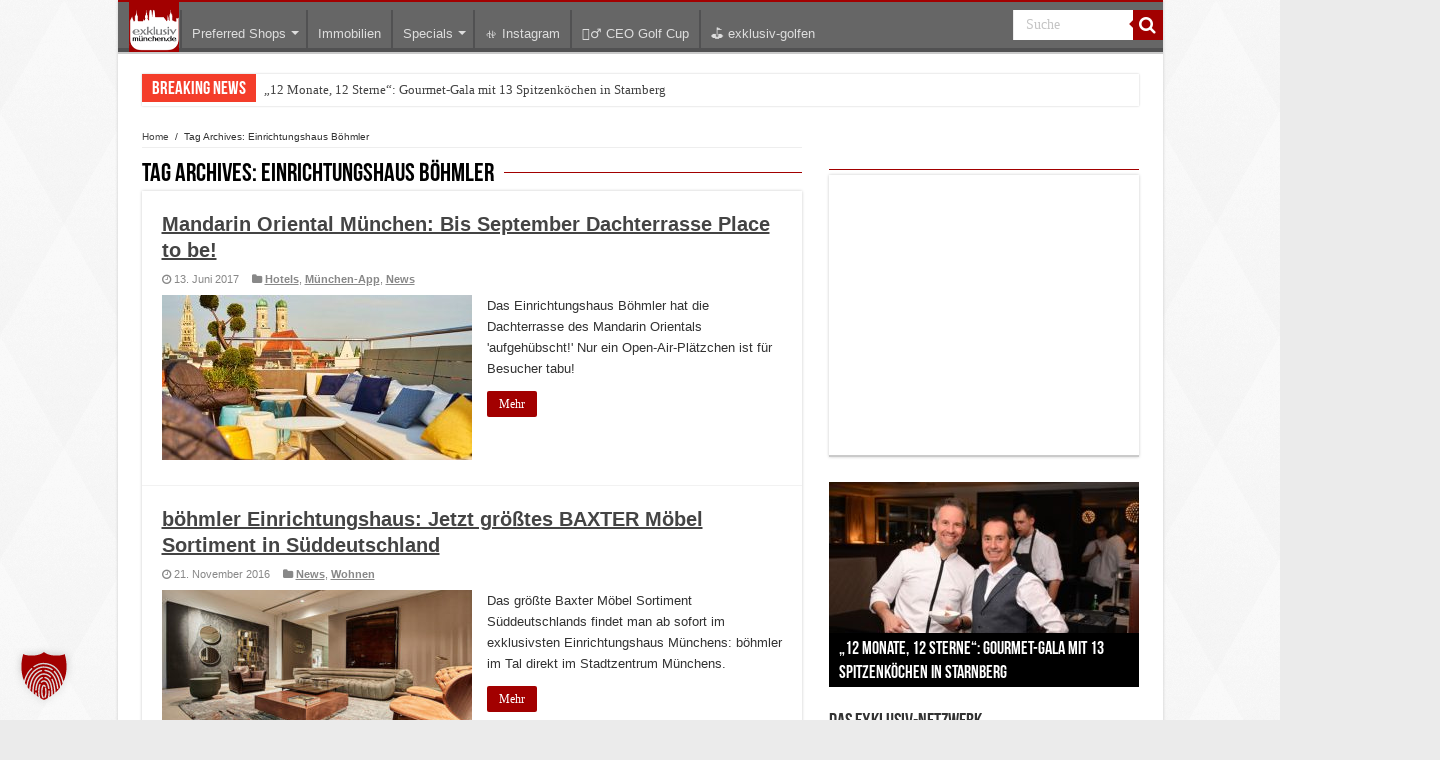

--- FILE ---
content_type: text/html; charset=UTF-8
request_url: https://www.exklusiv-muenchen.de/tag/einrichtungshaus-boehmler
body_size: 20988
content:
<!DOCTYPE html>
<html lang="de" prefix="og: http://ogp.me/ns#">
<head>
<meta charset="UTF-8" />
<link rel="profile" href="http://gmpg.org/xfn/11" />
<link rel="pingback" href="https://www.exklusiv-muenchen.de/xmlrpc.php" />

<meta name='robots' content='noindex, follow' />
<!-- Google tag (gtag.js) consent mode dataLayer added by Site Kit -->
<script type="text/javascript" id="google_gtagjs-js-consent-mode-data-layer">
/* <![CDATA[ */
window.dataLayer = window.dataLayer || [];function gtag(){dataLayer.push(arguments);}
gtag('consent', 'default', {"ad_personalization":"denied","ad_storage":"denied","ad_user_data":"denied","analytics_storage":"denied","functionality_storage":"denied","security_storage":"denied","personalization_storage":"denied","region":["AT","BE","BG","CH","CY","CZ","DE","DK","EE","ES","FI","FR","GB","GR","HR","HU","IE","IS","IT","LI","LT","LU","LV","MT","NL","NO","PL","PT","RO","SE","SI","SK"],"wait_for_update":500});
window._googlesitekitConsentCategoryMap = {"statistics":["analytics_storage"],"marketing":["ad_storage","ad_user_data","ad_personalization"],"functional":["functionality_storage","security_storage"],"preferences":["personalization_storage"]};
window._googlesitekitConsents = {"ad_personalization":"denied","ad_storage":"denied","ad_user_data":"denied","analytics_storage":"denied","functionality_storage":"denied","security_storage":"denied","personalization_storage":"denied","region":["AT","BE","BG","CH","CY","CZ","DE","DK","EE","ES","FI","FR","GB","GR","HR","HU","IE","IS","IT","LI","LT","LU","LV","MT","NL","NO","PL","PT","RO","SE","SI","SK"],"wait_for_update":500};
/* ]]> */
</script>
<!-- End Google tag (gtag.js) consent mode dataLayer added by Site Kit -->

	<!-- This site is optimized with the Yoast SEO plugin v26.8 - https://yoast.com/product/yoast-seo-wordpress/ -->
	<title>Einrichtungshaus Böhmler Archive - Exklusiv München | Szene, Society &amp; Shopping in München</title>
	<meta property="og:locale" content="de_DE" />
	<meta property="og:type" content="article" />
	<meta property="og:title" content="Einrichtungshaus Böhmler Archive - Exklusiv München | Szene, Society &amp; Shopping in München" />
	<meta property="og:url" content="https://www.exklusiv-muenchen.de/tag/einrichtungshaus-boehmler" />
	<meta property="og:site_name" content="Exklusiv München | Szene, Society &amp; Shopping in München" />
	<meta name="twitter:card" content="summary_large_image" />
	<script type="application/ld+json" class="yoast-schema-graph">{"@context":"https://schema.org","@graph":[{"@type":"CollectionPage","@id":"https://www.exklusiv-muenchen.de/tag/einrichtungshaus-boehmler","url":"https://www.exklusiv-muenchen.de/tag/einrichtungshaus-boehmler","name":"Einrichtungshaus Böhmler Archive - Exklusiv München | Szene, Society &amp; Shopping in München","isPartOf":{"@id":"https://www.exklusiv-muenchen.de/#website"},"primaryImageOfPage":{"@id":"https://www.exklusiv-muenchen.de/tag/einrichtungshaus-boehmler#primaryimage"},"image":{"@id":"https://www.exklusiv-muenchen.de/tag/einrichtungshaus-boehmler#primaryimage"},"thumbnailUrl":"https://www.exklusiv-muenchen.de/wp-content/uploads/2017/06/Mandarin-Oriental-Dachterrasse-Foto-Moritz-Hoffmann.jpg","breadcrumb":{"@id":"https://www.exklusiv-muenchen.de/tag/einrichtungshaus-boehmler#breadcrumb"},"inLanguage":"de"},{"@type":"ImageObject","inLanguage":"de","@id":"https://www.exklusiv-muenchen.de/tag/einrichtungshaus-boehmler#primaryimage","url":"https://www.exklusiv-muenchen.de/wp-content/uploads/2017/06/Mandarin-Oriental-Dachterrasse-Foto-Moritz-Hoffmann.jpg","contentUrl":"https://www.exklusiv-muenchen.de/wp-content/uploads/2017/06/Mandarin-Oriental-Dachterrasse-Foto-Moritz-Hoffmann.jpg","width":660,"height":440},{"@type":"BreadcrumbList","@id":"https://www.exklusiv-muenchen.de/tag/einrichtungshaus-boehmler#breadcrumb","itemListElement":[{"@type":"ListItem","position":1,"name":"Home","item":"https://www.exklusiv-muenchen.de/"},{"@type":"ListItem","position":2,"name":"Einrichtungshaus Böhmler"}]},{"@type":"WebSite","@id":"https://www.exklusiv-muenchen.de/#website","url":"https://www.exklusiv-muenchen.de/","name":"Exklusiv München | Szene, Society &amp; Shopping in München","description":"Stadtportal für besondere Menschen mit dem Sinn zu Lifestyle mit dem gewissen Anspruch","potentialAction":[{"@type":"SearchAction","target":{"@type":"EntryPoint","urlTemplate":"https://www.exklusiv-muenchen.de/?s={search_term_string}"},"query-input":{"@type":"PropertyValueSpecification","valueRequired":true,"valueName":"search_term_string"}}],"inLanguage":"de"}]}</script>
	<!-- / Yoast SEO plugin. -->


<link rel='dns-prefetch' href='//js.hs-scripts.com' />
<link rel='dns-prefetch' href='//www.googletagmanager.com' />
<link rel='dns-prefetch' href='//ajax.googleapis.com' />
<link rel='dns-prefetch' href='//pagead2.googlesyndication.com' />
<link rel="alternate" type="application/rss+xml" title="Exklusiv München | Szene, Society &amp; Shopping in München &raquo; Feed" href="https://www.exklusiv-muenchen.de/feed" />
<link rel="alternate" type="application/rss+xml" title="Exklusiv München | Szene, Society &amp; Shopping in München &raquo; Einrichtungshaus Böhmler Schlagwort-Feed" href="https://www.exklusiv-muenchen.de/tag/einrichtungshaus-boehmler/feed" />
<style id='wp-img-auto-sizes-contain-inline-css' type='text/css'>
img:is([sizes=auto i],[sizes^="auto," i]){contain-intrinsic-size:3000px 1500px}
/*# sourceURL=wp-img-auto-sizes-contain-inline-css */
</style>
<style id='wp-emoji-styles-inline-css' type='text/css'>

	img.wp-smiley, img.emoji {
		display: inline !important;
		border: none !important;
		box-shadow: none !important;
		height: 1em !important;
		width: 1em !important;
		margin: 0 0.07em !important;
		vertical-align: -0.1em !important;
		background: none !important;
		padding: 0 !important;
	}
/*# sourceURL=wp-emoji-styles-inline-css */
</style>
<style id='wp-block-library-inline-css' type='text/css'>
:root{--wp-block-synced-color:#7a00df;--wp-block-synced-color--rgb:122,0,223;--wp-bound-block-color:var(--wp-block-synced-color);--wp-editor-canvas-background:#ddd;--wp-admin-theme-color:#007cba;--wp-admin-theme-color--rgb:0,124,186;--wp-admin-theme-color-darker-10:#006ba1;--wp-admin-theme-color-darker-10--rgb:0,107,160.5;--wp-admin-theme-color-darker-20:#005a87;--wp-admin-theme-color-darker-20--rgb:0,90,135;--wp-admin-border-width-focus:2px}@media (min-resolution:192dpi){:root{--wp-admin-border-width-focus:1.5px}}.wp-element-button{cursor:pointer}:root .has-very-light-gray-background-color{background-color:#eee}:root .has-very-dark-gray-background-color{background-color:#313131}:root .has-very-light-gray-color{color:#eee}:root .has-very-dark-gray-color{color:#313131}:root .has-vivid-green-cyan-to-vivid-cyan-blue-gradient-background{background:linear-gradient(135deg,#00d084,#0693e3)}:root .has-purple-crush-gradient-background{background:linear-gradient(135deg,#34e2e4,#4721fb 50%,#ab1dfe)}:root .has-hazy-dawn-gradient-background{background:linear-gradient(135deg,#faaca8,#dad0ec)}:root .has-subdued-olive-gradient-background{background:linear-gradient(135deg,#fafae1,#67a671)}:root .has-atomic-cream-gradient-background{background:linear-gradient(135deg,#fdd79a,#004a59)}:root .has-nightshade-gradient-background{background:linear-gradient(135deg,#330968,#31cdcf)}:root .has-midnight-gradient-background{background:linear-gradient(135deg,#020381,#2874fc)}:root{--wp--preset--font-size--normal:16px;--wp--preset--font-size--huge:42px}.has-regular-font-size{font-size:1em}.has-larger-font-size{font-size:2.625em}.has-normal-font-size{font-size:var(--wp--preset--font-size--normal)}.has-huge-font-size{font-size:var(--wp--preset--font-size--huge)}.has-text-align-center{text-align:center}.has-text-align-left{text-align:left}.has-text-align-right{text-align:right}.has-fit-text{white-space:nowrap!important}#end-resizable-editor-section{display:none}.aligncenter{clear:both}.items-justified-left{justify-content:flex-start}.items-justified-center{justify-content:center}.items-justified-right{justify-content:flex-end}.items-justified-space-between{justify-content:space-between}.screen-reader-text{border:0;clip-path:inset(50%);height:1px;margin:-1px;overflow:hidden;padding:0;position:absolute;width:1px;word-wrap:normal!important}.screen-reader-text:focus{background-color:#ddd;clip-path:none;color:#444;display:block;font-size:1em;height:auto;left:5px;line-height:normal;padding:15px 23px 14px;text-decoration:none;top:5px;width:auto;z-index:100000}html :where(.has-border-color){border-style:solid}html :where([style*=border-top-color]){border-top-style:solid}html :where([style*=border-right-color]){border-right-style:solid}html :where([style*=border-bottom-color]){border-bottom-style:solid}html :where([style*=border-left-color]){border-left-style:solid}html :where([style*=border-width]){border-style:solid}html :where([style*=border-top-width]){border-top-style:solid}html :where([style*=border-right-width]){border-right-style:solid}html :where([style*=border-bottom-width]){border-bottom-style:solid}html :where([style*=border-left-width]){border-left-style:solid}html :where(img[class*=wp-image-]){height:auto;max-width:100%}:where(figure){margin:0 0 1em}html :where(.is-position-sticky){--wp-admin--admin-bar--position-offset:var(--wp-admin--admin-bar--height,0px)}@media screen and (max-width:600px){html :where(.is-position-sticky){--wp-admin--admin-bar--position-offset:0px}}

/*# sourceURL=wp-block-library-inline-css */
</style><style id='wp-block-gallery-inline-css' type='text/css'>
.blocks-gallery-grid:not(.has-nested-images),.wp-block-gallery:not(.has-nested-images){display:flex;flex-wrap:wrap;list-style-type:none;margin:0;padding:0}.blocks-gallery-grid:not(.has-nested-images) .blocks-gallery-image,.blocks-gallery-grid:not(.has-nested-images) .blocks-gallery-item,.wp-block-gallery:not(.has-nested-images) .blocks-gallery-image,.wp-block-gallery:not(.has-nested-images) .blocks-gallery-item{display:flex;flex-direction:column;flex-grow:1;justify-content:center;margin:0 1em 1em 0;position:relative;width:calc(50% - 1em)}.blocks-gallery-grid:not(.has-nested-images) .blocks-gallery-image:nth-of-type(2n),.blocks-gallery-grid:not(.has-nested-images) .blocks-gallery-item:nth-of-type(2n),.wp-block-gallery:not(.has-nested-images) .blocks-gallery-image:nth-of-type(2n),.wp-block-gallery:not(.has-nested-images) .blocks-gallery-item:nth-of-type(2n){margin-right:0}.blocks-gallery-grid:not(.has-nested-images) .blocks-gallery-image figure,.blocks-gallery-grid:not(.has-nested-images) .blocks-gallery-item figure,.wp-block-gallery:not(.has-nested-images) .blocks-gallery-image figure,.wp-block-gallery:not(.has-nested-images) .blocks-gallery-item figure{align-items:flex-end;display:flex;height:100%;justify-content:flex-start;margin:0}.blocks-gallery-grid:not(.has-nested-images) .blocks-gallery-image img,.blocks-gallery-grid:not(.has-nested-images) .blocks-gallery-item img,.wp-block-gallery:not(.has-nested-images) .blocks-gallery-image img,.wp-block-gallery:not(.has-nested-images) .blocks-gallery-item img{display:block;height:auto;max-width:100%;width:auto}.blocks-gallery-grid:not(.has-nested-images) .blocks-gallery-image figcaption,.blocks-gallery-grid:not(.has-nested-images) .blocks-gallery-item figcaption,.wp-block-gallery:not(.has-nested-images) .blocks-gallery-image figcaption,.wp-block-gallery:not(.has-nested-images) .blocks-gallery-item figcaption{background:linear-gradient(0deg,#000000b3,#0000004d 70%,#0000);bottom:0;box-sizing:border-box;color:#fff;font-size:.8em;margin:0;max-height:100%;overflow:auto;padding:3em .77em .7em;position:absolute;text-align:center;width:100%;z-index:2}.blocks-gallery-grid:not(.has-nested-images) .blocks-gallery-image figcaption img,.blocks-gallery-grid:not(.has-nested-images) .blocks-gallery-item figcaption img,.wp-block-gallery:not(.has-nested-images) .blocks-gallery-image figcaption img,.wp-block-gallery:not(.has-nested-images) .blocks-gallery-item figcaption img{display:inline}.blocks-gallery-grid:not(.has-nested-images) figcaption,.wp-block-gallery:not(.has-nested-images) figcaption{flex-grow:1}.blocks-gallery-grid:not(.has-nested-images).is-cropped .blocks-gallery-image a,.blocks-gallery-grid:not(.has-nested-images).is-cropped .blocks-gallery-image img,.blocks-gallery-grid:not(.has-nested-images).is-cropped .blocks-gallery-item a,.blocks-gallery-grid:not(.has-nested-images).is-cropped .blocks-gallery-item img,.wp-block-gallery:not(.has-nested-images).is-cropped .blocks-gallery-image a,.wp-block-gallery:not(.has-nested-images).is-cropped .blocks-gallery-image img,.wp-block-gallery:not(.has-nested-images).is-cropped .blocks-gallery-item a,.wp-block-gallery:not(.has-nested-images).is-cropped .blocks-gallery-item img{flex:1;height:100%;object-fit:cover;width:100%}.blocks-gallery-grid:not(.has-nested-images).columns-1 .blocks-gallery-image,.blocks-gallery-grid:not(.has-nested-images).columns-1 .blocks-gallery-item,.wp-block-gallery:not(.has-nested-images).columns-1 .blocks-gallery-image,.wp-block-gallery:not(.has-nested-images).columns-1 .blocks-gallery-item{margin-right:0;width:100%}@media (min-width:600px){.blocks-gallery-grid:not(.has-nested-images).columns-3 .blocks-gallery-image,.blocks-gallery-grid:not(.has-nested-images).columns-3 .blocks-gallery-item,.wp-block-gallery:not(.has-nested-images).columns-3 .blocks-gallery-image,.wp-block-gallery:not(.has-nested-images).columns-3 .blocks-gallery-item{margin-right:1em;width:calc(33.33333% - .66667em)}.blocks-gallery-grid:not(.has-nested-images).columns-4 .blocks-gallery-image,.blocks-gallery-grid:not(.has-nested-images).columns-4 .blocks-gallery-item,.wp-block-gallery:not(.has-nested-images).columns-4 .blocks-gallery-image,.wp-block-gallery:not(.has-nested-images).columns-4 .blocks-gallery-item{margin-right:1em;width:calc(25% - .75em)}.blocks-gallery-grid:not(.has-nested-images).columns-5 .blocks-gallery-image,.blocks-gallery-grid:not(.has-nested-images).columns-5 .blocks-gallery-item,.wp-block-gallery:not(.has-nested-images).columns-5 .blocks-gallery-image,.wp-block-gallery:not(.has-nested-images).columns-5 .blocks-gallery-item{margin-right:1em;width:calc(20% - .8em)}.blocks-gallery-grid:not(.has-nested-images).columns-6 .blocks-gallery-image,.blocks-gallery-grid:not(.has-nested-images).columns-6 .blocks-gallery-item,.wp-block-gallery:not(.has-nested-images).columns-6 .blocks-gallery-image,.wp-block-gallery:not(.has-nested-images).columns-6 .blocks-gallery-item{margin-right:1em;width:calc(16.66667% - .83333em)}.blocks-gallery-grid:not(.has-nested-images).columns-7 .blocks-gallery-image,.blocks-gallery-grid:not(.has-nested-images).columns-7 .blocks-gallery-item,.wp-block-gallery:not(.has-nested-images).columns-7 .blocks-gallery-image,.wp-block-gallery:not(.has-nested-images).columns-7 .blocks-gallery-item{margin-right:1em;width:calc(14.28571% - .85714em)}.blocks-gallery-grid:not(.has-nested-images).columns-8 .blocks-gallery-image,.blocks-gallery-grid:not(.has-nested-images).columns-8 .blocks-gallery-item,.wp-block-gallery:not(.has-nested-images).columns-8 .blocks-gallery-image,.wp-block-gallery:not(.has-nested-images).columns-8 .blocks-gallery-item{margin-right:1em;width:calc(12.5% - .875em)}.blocks-gallery-grid:not(.has-nested-images).columns-1 .blocks-gallery-image:nth-of-type(1n),.blocks-gallery-grid:not(.has-nested-images).columns-1 .blocks-gallery-item:nth-of-type(1n),.blocks-gallery-grid:not(.has-nested-images).columns-2 .blocks-gallery-image:nth-of-type(2n),.blocks-gallery-grid:not(.has-nested-images).columns-2 .blocks-gallery-item:nth-of-type(2n),.blocks-gallery-grid:not(.has-nested-images).columns-3 .blocks-gallery-image:nth-of-type(3n),.blocks-gallery-grid:not(.has-nested-images).columns-3 .blocks-gallery-item:nth-of-type(3n),.blocks-gallery-grid:not(.has-nested-images).columns-4 .blocks-gallery-image:nth-of-type(4n),.blocks-gallery-grid:not(.has-nested-images).columns-4 .blocks-gallery-item:nth-of-type(4n),.blocks-gallery-grid:not(.has-nested-images).columns-5 .blocks-gallery-image:nth-of-type(5n),.blocks-gallery-grid:not(.has-nested-images).columns-5 .blocks-gallery-item:nth-of-type(5n),.blocks-gallery-grid:not(.has-nested-images).columns-6 .blocks-gallery-image:nth-of-type(6n),.blocks-gallery-grid:not(.has-nested-images).columns-6 .blocks-gallery-item:nth-of-type(6n),.blocks-gallery-grid:not(.has-nested-images).columns-7 .blocks-gallery-image:nth-of-type(7n),.blocks-gallery-grid:not(.has-nested-images).columns-7 .blocks-gallery-item:nth-of-type(7n),.blocks-gallery-grid:not(.has-nested-images).columns-8 .blocks-gallery-image:nth-of-type(8n),.blocks-gallery-grid:not(.has-nested-images).columns-8 .blocks-gallery-item:nth-of-type(8n),.wp-block-gallery:not(.has-nested-images).columns-1 .blocks-gallery-image:nth-of-type(1n),.wp-block-gallery:not(.has-nested-images).columns-1 .blocks-gallery-item:nth-of-type(1n),.wp-block-gallery:not(.has-nested-images).columns-2 .blocks-gallery-image:nth-of-type(2n),.wp-block-gallery:not(.has-nested-images).columns-2 .blocks-gallery-item:nth-of-type(2n),.wp-block-gallery:not(.has-nested-images).columns-3 .blocks-gallery-image:nth-of-type(3n),.wp-block-gallery:not(.has-nested-images).columns-3 .blocks-gallery-item:nth-of-type(3n),.wp-block-gallery:not(.has-nested-images).columns-4 .blocks-gallery-image:nth-of-type(4n),.wp-block-gallery:not(.has-nested-images).columns-4 .blocks-gallery-item:nth-of-type(4n),.wp-block-gallery:not(.has-nested-images).columns-5 .blocks-gallery-image:nth-of-type(5n),.wp-block-gallery:not(.has-nested-images).columns-5 .blocks-gallery-item:nth-of-type(5n),.wp-block-gallery:not(.has-nested-images).columns-6 .blocks-gallery-image:nth-of-type(6n),.wp-block-gallery:not(.has-nested-images).columns-6 .blocks-gallery-item:nth-of-type(6n),.wp-block-gallery:not(.has-nested-images).columns-7 .blocks-gallery-image:nth-of-type(7n),.wp-block-gallery:not(.has-nested-images).columns-7 .blocks-gallery-item:nth-of-type(7n),.wp-block-gallery:not(.has-nested-images).columns-8 .blocks-gallery-image:nth-of-type(8n),.wp-block-gallery:not(.has-nested-images).columns-8 .blocks-gallery-item:nth-of-type(8n){margin-right:0}}.blocks-gallery-grid:not(.has-nested-images) .blocks-gallery-image:last-child,.blocks-gallery-grid:not(.has-nested-images) .blocks-gallery-item:last-child,.wp-block-gallery:not(.has-nested-images) .blocks-gallery-image:last-child,.wp-block-gallery:not(.has-nested-images) .blocks-gallery-item:last-child{margin-right:0}.blocks-gallery-grid:not(.has-nested-images).alignleft,.blocks-gallery-grid:not(.has-nested-images).alignright,.wp-block-gallery:not(.has-nested-images).alignleft,.wp-block-gallery:not(.has-nested-images).alignright{max-width:420px;width:100%}.blocks-gallery-grid:not(.has-nested-images).aligncenter .blocks-gallery-item figure,.wp-block-gallery:not(.has-nested-images).aligncenter .blocks-gallery-item figure{justify-content:center}.wp-block-gallery:not(.is-cropped) .blocks-gallery-item{align-self:flex-start}figure.wp-block-gallery.has-nested-images{align-items:normal}.wp-block-gallery.has-nested-images figure.wp-block-image:not(#individual-image){margin:0;width:calc(50% - var(--wp--style--unstable-gallery-gap, 16px)/2)}.wp-block-gallery.has-nested-images figure.wp-block-image{box-sizing:border-box;display:flex;flex-direction:column;flex-grow:1;justify-content:center;max-width:100%;position:relative}.wp-block-gallery.has-nested-images figure.wp-block-image>a,.wp-block-gallery.has-nested-images figure.wp-block-image>div{flex-direction:column;flex-grow:1;margin:0}.wp-block-gallery.has-nested-images figure.wp-block-image img{display:block;height:auto;max-width:100%!important;width:auto}.wp-block-gallery.has-nested-images figure.wp-block-image figcaption,.wp-block-gallery.has-nested-images figure.wp-block-image:has(figcaption):before{bottom:0;left:0;max-height:100%;position:absolute;right:0}.wp-block-gallery.has-nested-images figure.wp-block-image:has(figcaption):before{backdrop-filter:blur(3px);content:"";height:100%;-webkit-mask-image:linear-gradient(0deg,#000 20%,#0000);mask-image:linear-gradient(0deg,#000 20%,#0000);max-height:40%;pointer-events:none}.wp-block-gallery.has-nested-images figure.wp-block-image figcaption{box-sizing:border-box;color:#fff;font-size:13px;margin:0;overflow:auto;padding:1em;text-align:center;text-shadow:0 0 1.5px #000}.wp-block-gallery.has-nested-images figure.wp-block-image figcaption::-webkit-scrollbar{height:12px;width:12px}.wp-block-gallery.has-nested-images figure.wp-block-image figcaption::-webkit-scrollbar-track{background-color:initial}.wp-block-gallery.has-nested-images figure.wp-block-image figcaption::-webkit-scrollbar-thumb{background-clip:padding-box;background-color:initial;border:3px solid #0000;border-radius:8px}.wp-block-gallery.has-nested-images figure.wp-block-image figcaption:focus-within::-webkit-scrollbar-thumb,.wp-block-gallery.has-nested-images figure.wp-block-image figcaption:focus::-webkit-scrollbar-thumb,.wp-block-gallery.has-nested-images figure.wp-block-image figcaption:hover::-webkit-scrollbar-thumb{background-color:#fffc}.wp-block-gallery.has-nested-images figure.wp-block-image figcaption{scrollbar-color:#0000 #0000;scrollbar-gutter:stable both-edges;scrollbar-width:thin}.wp-block-gallery.has-nested-images figure.wp-block-image figcaption:focus,.wp-block-gallery.has-nested-images figure.wp-block-image figcaption:focus-within,.wp-block-gallery.has-nested-images figure.wp-block-image figcaption:hover{scrollbar-color:#fffc #0000}.wp-block-gallery.has-nested-images figure.wp-block-image figcaption{will-change:transform}@media (hover:none){.wp-block-gallery.has-nested-images figure.wp-block-image figcaption{scrollbar-color:#fffc #0000}}.wp-block-gallery.has-nested-images figure.wp-block-image figcaption{background:linear-gradient(0deg,#0006,#0000)}.wp-block-gallery.has-nested-images figure.wp-block-image figcaption img{display:inline}.wp-block-gallery.has-nested-images figure.wp-block-image figcaption a{color:inherit}.wp-block-gallery.has-nested-images figure.wp-block-image.has-custom-border img{box-sizing:border-box}.wp-block-gallery.has-nested-images figure.wp-block-image.has-custom-border>a,.wp-block-gallery.has-nested-images figure.wp-block-image.has-custom-border>div,.wp-block-gallery.has-nested-images figure.wp-block-image.is-style-rounded>a,.wp-block-gallery.has-nested-images figure.wp-block-image.is-style-rounded>div{flex:1 1 auto}.wp-block-gallery.has-nested-images figure.wp-block-image.has-custom-border figcaption,.wp-block-gallery.has-nested-images figure.wp-block-image.is-style-rounded figcaption{background:none;color:inherit;flex:initial;margin:0;padding:10px 10px 9px;position:relative;text-shadow:none}.wp-block-gallery.has-nested-images figure.wp-block-image.has-custom-border:before,.wp-block-gallery.has-nested-images figure.wp-block-image.is-style-rounded:before{content:none}.wp-block-gallery.has-nested-images figcaption{flex-basis:100%;flex-grow:1;text-align:center}.wp-block-gallery.has-nested-images:not(.is-cropped) figure.wp-block-image:not(#individual-image){margin-bottom:auto;margin-top:0}.wp-block-gallery.has-nested-images.is-cropped figure.wp-block-image:not(#individual-image){align-self:inherit}.wp-block-gallery.has-nested-images.is-cropped figure.wp-block-image:not(#individual-image)>a,.wp-block-gallery.has-nested-images.is-cropped figure.wp-block-image:not(#individual-image)>div:not(.components-drop-zone){display:flex}.wp-block-gallery.has-nested-images.is-cropped figure.wp-block-image:not(#individual-image) a,.wp-block-gallery.has-nested-images.is-cropped figure.wp-block-image:not(#individual-image) img{flex:1 0 0%;height:100%;object-fit:cover;width:100%}.wp-block-gallery.has-nested-images.columns-1 figure.wp-block-image:not(#individual-image){width:100%}@media (min-width:600px){.wp-block-gallery.has-nested-images.columns-3 figure.wp-block-image:not(#individual-image){width:calc(33.33333% - var(--wp--style--unstable-gallery-gap, 16px)*.66667)}.wp-block-gallery.has-nested-images.columns-4 figure.wp-block-image:not(#individual-image){width:calc(25% - var(--wp--style--unstable-gallery-gap, 16px)*.75)}.wp-block-gallery.has-nested-images.columns-5 figure.wp-block-image:not(#individual-image){width:calc(20% - var(--wp--style--unstable-gallery-gap, 16px)*.8)}.wp-block-gallery.has-nested-images.columns-6 figure.wp-block-image:not(#individual-image){width:calc(16.66667% - var(--wp--style--unstable-gallery-gap, 16px)*.83333)}.wp-block-gallery.has-nested-images.columns-7 figure.wp-block-image:not(#individual-image){width:calc(14.28571% - var(--wp--style--unstable-gallery-gap, 16px)*.85714)}.wp-block-gallery.has-nested-images.columns-8 figure.wp-block-image:not(#individual-image){width:calc(12.5% - var(--wp--style--unstable-gallery-gap, 16px)*.875)}.wp-block-gallery.has-nested-images.columns-default figure.wp-block-image:not(#individual-image){width:calc(33.33% - var(--wp--style--unstable-gallery-gap, 16px)*.66667)}.wp-block-gallery.has-nested-images.columns-default figure.wp-block-image:not(#individual-image):first-child:nth-last-child(2),.wp-block-gallery.has-nested-images.columns-default figure.wp-block-image:not(#individual-image):first-child:nth-last-child(2)~figure.wp-block-image:not(#individual-image){width:calc(50% - var(--wp--style--unstable-gallery-gap, 16px)*.5)}.wp-block-gallery.has-nested-images.columns-default figure.wp-block-image:not(#individual-image):first-child:last-child{width:100%}}.wp-block-gallery.has-nested-images.alignleft,.wp-block-gallery.has-nested-images.alignright{max-width:420px;width:100%}.wp-block-gallery.has-nested-images.aligncenter{justify-content:center}
/*# sourceURL=https://www.exklusiv-muenchen.de/wp-includes/blocks/gallery/style.min.css */
</style>
<style id='wp-block-code-inline-css' type='text/css'>
.wp-block-code{box-sizing:border-box}.wp-block-code code{
  /*!rtl:begin:ignore*/direction:ltr;display:block;font-family:inherit;overflow-wrap:break-word;text-align:initial;white-space:pre-wrap
  /*!rtl:end:ignore*/}
/*# sourceURL=https://www.exklusiv-muenchen.de/wp-includes/blocks/code/style.min.css */
</style>
<style id='global-styles-inline-css' type='text/css'>
:root{--wp--preset--aspect-ratio--square: 1;--wp--preset--aspect-ratio--4-3: 4/3;--wp--preset--aspect-ratio--3-4: 3/4;--wp--preset--aspect-ratio--3-2: 3/2;--wp--preset--aspect-ratio--2-3: 2/3;--wp--preset--aspect-ratio--16-9: 16/9;--wp--preset--aspect-ratio--9-16: 9/16;--wp--preset--color--black: #000000;--wp--preset--color--cyan-bluish-gray: #abb8c3;--wp--preset--color--white: #ffffff;--wp--preset--color--pale-pink: #f78da7;--wp--preset--color--vivid-red: #cf2e2e;--wp--preset--color--luminous-vivid-orange: #ff6900;--wp--preset--color--luminous-vivid-amber: #fcb900;--wp--preset--color--light-green-cyan: #7bdcb5;--wp--preset--color--vivid-green-cyan: #00d084;--wp--preset--color--pale-cyan-blue: #8ed1fc;--wp--preset--color--vivid-cyan-blue: #0693e3;--wp--preset--color--vivid-purple: #9b51e0;--wp--preset--gradient--vivid-cyan-blue-to-vivid-purple: linear-gradient(135deg,rgb(6,147,227) 0%,rgb(155,81,224) 100%);--wp--preset--gradient--light-green-cyan-to-vivid-green-cyan: linear-gradient(135deg,rgb(122,220,180) 0%,rgb(0,208,130) 100%);--wp--preset--gradient--luminous-vivid-amber-to-luminous-vivid-orange: linear-gradient(135deg,rgb(252,185,0) 0%,rgb(255,105,0) 100%);--wp--preset--gradient--luminous-vivid-orange-to-vivid-red: linear-gradient(135deg,rgb(255,105,0) 0%,rgb(207,46,46) 100%);--wp--preset--gradient--very-light-gray-to-cyan-bluish-gray: linear-gradient(135deg,rgb(238,238,238) 0%,rgb(169,184,195) 100%);--wp--preset--gradient--cool-to-warm-spectrum: linear-gradient(135deg,rgb(74,234,220) 0%,rgb(151,120,209) 20%,rgb(207,42,186) 40%,rgb(238,44,130) 60%,rgb(251,105,98) 80%,rgb(254,248,76) 100%);--wp--preset--gradient--blush-light-purple: linear-gradient(135deg,rgb(255,206,236) 0%,rgb(152,150,240) 100%);--wp--preset--gradient--blush-bordeaux: linear-gradient(135deg,rgb(254,205,165) 0%,rgb(254,45,45) 50%,rgb(107,0,62) 100%);--wp--preset--gradient--luminous-dusk: linear-gradient(135deg,rgb(255,203,112) 0%,rgb(199,81,192) 50%,rgb(65,88,208) 100%);--wp--preset--gradient--pale-ocean: linear-gradient(135deg,rgb(255,245,203) 0%,rgb(182,227,212) 50%,rgb(51,167,181) 100%);--wp--preset--gradient--electric-grass: linear-gradient(135deg,rgb(202,248,128) 0%,rgb(113,206,126) 100%);--wp--preset--gradient--midnight: linear-gradient(135deg,rgb(2,3,129) 0%,rgb(40,116,252) 100%);--wp--preset--font-size--small: 13px;--wp--preset--font-size--medium: 20px;--wp--preset--font-size--large: 36px;--wp--preset--font-size--x-large: 42px;--wp--preset--spacing--20: 0.44rem;--wp--preset--spacing--30: 0.67rem;--wp--preset--spacing--40: 1rem;--wp--preset--spacing--50: 1.5rem;--wp--preset--spacing--60: 2.25rem;--wp--preset--spacing--70: 3.38rem;--wp--preset--spacing--80: 5.06rem;--wp--preset--shadow--natural: 6px 6px 9px rgba(0, 0, 0, 0.2);--wp--preset--shadow--deep: 12px 12px 50px rgba(0, 0, 0, 0.4);--wp--preset--shadow--sharp: 6px 6px 0px rgba(0, 0, 0, 0.2);--wp--preset--shadow--outlined: 6px 6px 0px -3px rgb(255, 255, 255), 6px 6px rgb(0, 0, 0);--wp--preset--shadow--crisp: 6px 6px 0px rgb(0, 0, 0);}:where(.is-layout-flex){gap: 0.5em;}:where(.is-layout-grid){gap: 0.5em;}body .is-layout-flex{display: flex;}.is-layout-flex{flex-wrap: wrap;align-items: center;}.is-layout-flex > :is(*, div){margin: 0;}body .is-layout-grid{display: grid;}.is-layout-grid > :is(*, div){margin: 0;}:where(.wp-block-columns.is-layout-flex){gap: 2em;}:where(.wp-block-columns.is-layout-grid){gap: 2em;}:where(.wp-block-post-template.is-layout-flex){gap: 1.25em;}:where(.wp-block-post-template.is-layout-grid){gap: 1.25em;}.has-black-color{color: var(--wp--preset--color--black) !important;}.has-cyan-bluish-gray-color{color: var(--wp--preset--color--cyan-bluish-gray) !important;}.has-white-color{color: var(--wp--preset--color--white) !important;}.has-pale-pink-color{color: var(--wp--preset--color--pale-pink) !important;}.has-vivid-red-color{color: var(--wp--preset--color--vivid-red) !important;}.has-luminous-vivid-orange-color{color: var(--wp--preset--color--luminous-vivid-orange) !important;}.has-luminous-vivid-amber-color{color: var(--wp--preset--color--luminous-vivid-amber) !important;}.has-light-green-cyan-color{color: var(--wp--preset--color--light-green-cyan) !important;}.has-vivid-green-cyan-color{color: var(--wp--preset--color--vivid-green-cyan) !important;}.has-pale-cyan-blue-color{color: var(--wp--preset--color--pale-cyan-blue) !important;}.has-vivid-cyan-blue-color{color: var(--wp--preset--color--vivid-cyan-blue) !important;}.has-vivid-purple-color{color: var(--wp--preset--color--vivid-purple) !important;}.has-black-background-color{background-color: var(--wp--preset--color--black) !important;}.has-cyan-bluish-gray-background-color{background-color: var(--wp--preset--color--cyan-bluish-gray) !important;}.has-white-background-color{background-color: var(--wp--preset--color--white) !important;}.has-pale-pink-background-color{background-color: var(--wp--preset--color--pale-pink) !important;}.has-vivid-red-background-color{background-color: var(--wp--preset--color--vivid-red) !important;}.has-luminous-vivid-orange-background-color{background-color: var(--wp--preset--color--luminous-vivid-orange) !important;}.has-luminous-vivid-amber-background-color{background-color: var(--wp--preset--color--luminous-vivid-amber) !important;}.has-light-green-cyan-background-color{background-color: var(--wp--preset--color--light-green-cyan) !important;}.has-vivid-green-cyan-background-color{background-color: var(--wp--preset--color--vivid-green-cyan) !important;}.has-pale-cyan-blue-background-color{background-color: var(--wp--preset--color--pale-cyan-blue) !important;}.has-vivid-cyan-blue-background-color{background-color: var(--wp--preset--color--vivid-cyan-blue) !important;}.has-vivid-purple-background-color{background-color: var(--wp--preset--color--vivid-purple) !important;}.has-black-border-color{border-color: var(--wp--preset--color--black) !important;}.has-cyan-bluish-gray-border-color{border-color: var(--wp--preset--color--cyan-bluish-gray) !important;}.has-white-border-color{border-color: var(--wp--preset--color--white) !important;}.has-pale-pink-border-color{border-color: var(--wp--preset--color--pale-pink) !important;}.has-vivid-red-border-color{border-color: var(--wp--preset--color--vivid-red) !important;}.has-luminous-vivid-orange-border-color{border-color: var(--wp--preset--color--luminous-vivid-orange) !important;}.has-luminous-vivid-amber-border-color{border-color: var(--wp--preset--color--luminous-vivid-amber) !important;}.has-light-green-cyan-border-color{border-color: var(--wp--preset--color--light-green-cyan) !important;}.has-vivid-green-cyan-border-color{border-color: var(--wp--preset--color--vivid-green-cyan) !important;}.has-pale-cyan-blue-border-color{border-color: var(--wp--preset--color--pale-cyan-blue) !important;}.has-vivid-cyan-blue-border-color{border-color: var(--wp--preset--color--vivid-cyan-blue) !important;}.has-vivid-purple-border-color{border-color: var(--wp--preset--color--vivid-purple) !important;}.has-vivid-cyan-blue-to-vivid-purple-gradient-background{background: var(--wp--preset--gradient--vivid-cyan-blue-to-vivid-purple) !important;}.has-light-green-cyan-to-vivid-green-cyan-gradient-background{background: var(--wp--preset--gradient--light-green-cyan-to-vivid-green-cyan) !important;}.has-luminous-vivid-amber-to-luminous-vivid-orange-gradient-background{background: var(--wp--preset--gradient--luminous-vivid-amber-to-luminous-vivid-orange) !important;}.has-luminous-vivid-orange-to-vivid-red-gradient-background{background: var(--wp--preset--gradient--luminous-vivid-orange-to-vivid-red) !important;}.has-very-light-gray-to-cyan-bluish-gray-gradient-background{background: var(--wp--preset--gradient--very-light-gray-to-cyan-bluish-gray) !important;}.has-cool-to-warm-spectrum-gradient-background{background: var(--wp--preset--gradient--cool-to-warm-spectrum) !important;}.has-blush-light-purple-gradient-background{background: var(--wp--preset--gradient--blush-light-purple) !important;}.has-blush-bordeaux-gradient-background{background: var(--wp--preset--gradient--blush-bordeaux) !important;}.has-luminous-dusk-gradient-background{background: var(--wp--preset--gradient--luminous-dusk) !important;}.has-pale-ocean-gradient-background{background: var(--wp--preset--gradient--pale-ocean) !important;}.has-electric-grass-gradient-background{background: var(--wp--preset--gradient--electric-grass) !important;}.has-midnight-gradient-background{background: var(--wp--preset--gradient--midnight) !important;}.has-small-font-size{font-size: var(--wp--preset--font-size--small) !important;}.has-medium-font-size{font-size: var(--wp--preset--font-size--medium) !important;}.has-large-font-size{font-size: var(--wp--preset--font-size--large) !important;}.has-x-large-font-size{font-size: var(--wp--preset--font-size--x-large) !important;}
/*# sourceURL=global-styles-inline-css */
</style>
<style id='core-block-supports-inline-css' type='text/css'>
.wp-block-gallery.wp-block-gallery-1{--wp--style--unstable-gallery-gap:var( --wp--style--gallery-gap-default, var( --gallery-block--gutter-size, var( --wp--style--block-gap, 0.5em ) ) );gap:var( --wp--style--gallery-gap-default, var( --gallery-block--gutter-size, var( --wp--style--block-gap, 0.5em ) ) );}
/*# sourceURL=core-block-supports-inline-css */
</style>

<style id='classic-theme-styles-inline-css' type='text/css'>
/*! This file is auto-generated */
.wp-block-button__link{color:#fff;background-color:#32373c;border-radius:9999px;box-shadow:none;text-decoration:none;padding:calc(.667em + 2px) calc(1.333em + 2px);font-size:1.125em}.wp-block-file__button{background:#32373c;color:#fff;text-decoration:none}
/*# sourceURL=/wp-includes/css/classic-themes.min.css */
</style>
<link rel='stylesheet' id='crp-style-rounded-thumbs-css' href='https://www.exklusiv-muenchen.de/wp-content/plugins/contextual-related-posts/css/rounded-thumbs.min.css' type='text/css' media='all' />
<style id='crp-style-rounded-thumbs-inline-css' type='text/css'>

			.crp_related.crp-rounded-thumbs a {
				width: 180px;
                height: 100px;
				text-decoration: none;
			}
			.crp_related.crp-rounded-thumbs img {
				max-width: 180px;
				margin: auto;
			}
			.crp_related.crp-rounded-thumbs .crp_title {
				width: 100%;
			}
			
/*# sourceURL=crp-style-rounded-thumbs-inline-css */
</style>
<link rel='stylesheet' id='tie-style-css' href='https://www.exklusiv-muenchen.de/wp-content/themes/sahifa_em_child/style.css' type='text/css' media='all' />
<link rel='stylesheet' id='tie-ilightbox-skin-css' href='https://www.exklusiv-muenchen.de/wp-content/themes/sahifa/css/ilightbox/dark-skin/skin.css' type='text/css' media='all' />
<link rel='stylesheet' id='borlabs-cookie-custom-css' href='https://www.exklusiv-muenchen.de/wp-content/cache/borlabs-cookie/1/borlabs-cookie-1-de.css' type='text/css' media='all' />
<script type="text/javascript" src="//ajax.googleapis.com/ajax/libs/jquery/1.11.3/jquery.min.js" id="jquery-js"></script>
<script type="text/javascript" src="https://www.exklusiv-muenchen.de/wp-content/themes/sahifa_em_child/js/jquery.cookie.js" id="nd-cookie-alert-js"></script>
<script type="text/javascript" src="https://www.exklusiv-muenchen.de/wp-content/themes/sahifa_em_child/js/netzdenke.js" id="nd-scripts-js"></script>
<script data-no-optimize="1" data-no-minify="1" data-cfasync="false" type="text/javascript" src="https://www.exklusiv-muenchen.de/wp-content/plugins/borlabs-cookie/assets/javascript/borlabs-cookie-tcf-stub.min.js" id="borlabs-cookie-stub-js"></script>
<script data-no-optimize="1" data-no-minify="1" data-cfasync="false" type="text/javascript" src="https://www.exklusiv-muenchen.de/wp-content/cache/borlabs-cookie/1/borlabs-cookie-config-de.json.js" id="borlabs-cookie-config-js"></script>
<script data-borlabs-cookie-script-blocker-handle="google_gtagjs" data-borlabs-cookie-script-blocker-id="site-kit-analytics" type="text/template" data-borlabs-cookie-script-blocker-src="https://www.googletagmanager.com/gtag/js?id=GT-WF7N9ZT" id="google_gtagjs-js"></script><script data-borlabs-cookie-script-blocker-handle="google_gtagjs" data-borlabs-cookie-script-blocker-id="site-kit-analytics" type="text/template" id="google_gtagjs-js-after">
/* <![CDATA[ */
window.dataLayer = window.dataLayer || [];function gtag(){dataLayer.push(arguments);}
gtag("set","linker",{"domains":["www.exklusiv-muenchen.de"]});
gtag("js", new Date());
gtag("set", "developer_id.dZTNiMT", true);
gtag("config", "GT-WF7N9ZT");
//# sourceURL=google_gtagjs-js-after
/* ]]> */
</script><link rel="https://api.w.org/" href="https://www.exklusiv-muenchen.de/wp-json/" /><link rel="alternate" title="JSON" type="application/json" href="https://www.exklusiv-muenchen.de/wp-json/wp/v2/tags/12497" /><link rel="EditURI" type="application/rsd+xml" title="RSD" href="https://www.exklusiv-muenchen.de/xmlrpc.php?rsd" />
<meta name="generator" content="WordPress 6.9" />
<meta name="generator" content="Site Kit by Google 1.170.0" />			<!-- DO NOT COPY THIS SNIPPET! Start of Page Analytics Tracking for HubSpot WordPress plugin v11.3.37-->
			<script class="hsq-set-content-id" data-content-id="listing-page">
				var _hsq = _hsq || [];
				_hsq.push(["setContentType", "listing-page"]);
			</script>
			<!-- DO NOT COPY THIS SNIPPET! End of Page Analytics Tracking for HubSpot WordPress plugin -->
			<link rel="shortcut icon" href="https://www.exklusiv-muenchen.de/wp-content/uploads/2015/05/muc-icon-175.png" title="Favicon" />	
<!--[if IE]>
<script type="text/javascript">jQuery(document).ready(function (){ jQuery(".menu-item").has("ul").children("a").attr("aria-haspopup", "true");});</script>
<![endif]-->	
<!--[if lt IE 9]>
<script src="https://www.exklusiv-muenchen.de/wp-content/themes/sahifa/js/html5.js"></script>
<script src="https://www.exklusiv-muenchen.de/wp-content/themes/sahifa/js/selectivizr-min.js"></script>
<![endif]-->
<!--[if IE 9]>
<link rel="stylesheet" type="text/css" media="all" href="https://www.exklusiv-muenchen.de/wp-content/themes/sahifa/css/ie9.css" />
<![endif]-->
<!--[if IE 8]>
<link rel="stylesheet" type="text/css" media="all" href="https://www.exklusiv-muenchen.de/wp-content/themes/sahifa/css/ie8.css" />
<![endif]-->
<!--[if IE 7]>
<link rel="stylesheet" type="text/css" media="all" href="https://www.exklusiv-muenchen.de/wp-content/themes/sahifa/css/ie7.css" />
<![endif]-->


<meta name="viewport" content="width=device-width, initial-scale=1.0" />
<link rel="apple-touch-icon-precomposed" sizes="120x120" href="https://www.exklusiv-muenchen.de/wp-content/uploads/2015/10/120-muc-App_Icon_Final.jpg" />
<link rel="apple-touch-icon-precomposed" sizes="72x72" href="https://www.exklusiv-muenchen.de/wp-content/uploads/2015/10/ipadmuc-App_Icon_Final.jpg" />

<meta name="msvalidate.01" content="8A457816E3357A968C9206D06B98405C" />

<!-- Start of HubSpot Embed Code -->
<script type="text/javascript" id="hs-script-loader" async defer src="//js.hs-scripts.com/8595910.js"></script>
<!-- End of HubSpot Embed Code -->

<meta name="google-site-verification"
content="aaO2YUE06u9Dvncdd6PQMc_LRIpHwbUhAs-y_Pf13Jk" />

<meta name="msvalidate.01" content="A3E592515EF8214EF3EABDB2CCC12F7B" />

<style type="text/css" media="screen"> 

.widget-top h4, .widget-top h4 a{
	font-weight: lighter;
}

.cat-box-title h2, .cat-box-title h2 a, .block-head h3, #respond h3, #comments-title, h2.review-box-header, .woocommerce-tabs .entry-content h2, .woocommerce .related.products h2, .entry .woocommerce h2, .woocommerce-billing-fields h3, .woocommerce-shipping-fields h3, #order_review_heading, #bbpress-forums fieldset.bbp-form legend, #buddypress .item-body h4, #buddypress #item-body h4{
	font-weight: lighter;
}

::-webkit-scrollbar {
	width: 8px;
	height:8px;
}

#main-nav,
.cat-box-content,
#sidebar .widget-container,
.post-listing,
#commentform {
	border-bottom-color: #a20000;
}
	
.search-block .search-button,
#topcontrol,
#main-nav ul li.current-menu-item a,
#main-nav ul li.current-menu-item a:hover,
#main-nav ul li.current_page_parent a,
#main-nav ul li.current_page_parent a:hover,
#main-nav ul li.current-menu-parent a,
#main-nav ul li.current-menu-parent a:hover,
#main-nav ul li.current-page-ancestor a,
#main-nav ul li.current-page-ancestor a:hover,
.pagination span.current,
.share-post span.share-text,
.flex-control-paging li a.flex-active,
.ei-slider-thumbs li.ei-slider-element,
.review-percentage .review-item span span,
.review-final-score,
.button,
a.button,
a.more-link,
#main-content input[type="submit"],
.form-submit #submit,
#login-form .login-button,
.widget-feedburner .feedburner-subscribe,
input[type="submit"],
#buddypress button,
#buddypress a.button,
#buddypress input[type=submit],
#buddypress input[type=reset],
#buddypress ul.button-nav li a,
#buddypress div.generic-button a,
#buddypress .comment-reply-link,
#buddypress div.item-list-tabs ul li a span,
#buddypress div.item-list-tabs ul li.selected a,
#buddypress div.item-list-tabs ul li.current a,
#buddypress #members-directory-form div.item-list-tabs ul li.selected span,
#members-list-options a.selected,
#groups-list-options a.selected,
body.dark-skin #buddypress div.item-list-tabs ul li a span,
body.dark-skin #buddypress div.item-list-tabs ul li.selected a,
body.dark-skin #buddypress div.item-list-tabs ul li.current a,
body.dark-skin #members-list-options a.selected,
body.dark-skin #groups-list-options a.selected,
.search-block-large .search-button,
#featured-posts .flex-next:hover,
#featured-posts .flex-prev:hover,
a.tie-cart span.shooping-count,
.woocommerce span.onsale,
.woocommerce-page span.onsale ,
.woocommerce .widget_price_filter .ui-slider .ui-slider-handle,
.woocommerce-page .widget_price_filter .ui-slider .ui-slider-handle,
#check-also-close,
a.post-slideshow-next,
a.post-slideshow-prev,
.widget_price_filter .ui-slider .ui-slider-handle,
.quantity .minus:hover,
.quantity .plus:hover,
.mejs-container .mejs-controls .mejs-time-rail .mejs-time-current  {
	background-color:#a20000;
}

::-webkit-scrollbar-thumb{
	background-color:#a20000 !important;
}
	
footer#theme-footer,
header#theme-header,
.top-nav ul li.current-menu-item:before,
#main-nav .menu-sub-content ,
#main-nav ul ul,
#check-also-box { 
	border-top-color: #a20000;
}
	
.search-block:after {
	border-right-color:#a20000;
}

body.rtl .search-block:after {
	border-left-color:#a20000;
}

#main-nav ul > li.menu-item-has-children:hover > a:after,
#main-nav ul > li.mega-menu:hover > a:after {
	border-color:transparent transparent #a20000;
}
	
.widget.timeline-posts li a:hover,
.widget.timeline-posts li a:hover span.tie-date {
	color: #a20000;
}

.widget.timeline-posts li a:hover span.tie-date:before {
	background: #a20000;
	border-color: #a20000;
}

#order_review,
#order_review_heading {
	border-color: #a20000;
}

	
body {
	background-color: #ebebeb !important;
	background-image : url(https://www.exklusiv-muenchen.de/wp-content/themes/sahifa/images/patterns/body-bg34.png);
	background-position: top center;
}
#main-nav {
	background: #666666;	
	box-shadow: inset -1px -5px 0px -1px #515152;	
}

#main-nav ul ul, #main-nav ul li.mega-menu .mega-menu-block { background-color:#666666 !important;}

#main-nav ul li {
	border-color: #515152;
}

#main-nav ul ul li, #main-nav ul ul li:first-child {
	border-top-color: #515152;
}

#main-nav ul li .mega-menu-block ul.sub-menu {
	border-bottom-color: #515152;
}

#main-nav ul li a {
	border-left-color: #515152;
}

#main-nav ul ul li, #main-nav ul ul li:first-child {
	border-bottom-color: #515152;
}

#footer-third .footer-widget-top, #footer-second .footer-widget-top { margin-top: 24px; }

.footer-widget-top h4 { font-size: 20px; }
.header-content .logo img { width: 120px; }
.stripe-line { background: #A20000; height: 1px; margin-top: 8px; }
.page-head .stripe-line {
  margin-top: 11px;
}

.icon-float
{
float:left;
display:block;
width:32%;
margin-right:2%;
}

.icon-float:last-of-type
{
margin-right:0;
}
/* -- Slider - Startseite -- */
.flexslider .slides img { height: auto; }
.slides .slider-caption { opacity:1 !important; }

/* -- Top-Navigation -- */
.top-nav { border-bottom-width: 0px; background-color:#ffffff !important;}

/* -- Inline Ueberschriften --*/
.entry h2 { font-size: 23px; }

/* -- Verwandte Artickel --*/
.post-listing .related-item:nth-of-type(2) .post-thumbnail { display:none; }

/* -- Breadcrumbs --*/
#crumbs { font-size: 10px; }

/* -- Boxrand --*/
#main-nav, .cat-box-content, #sidebar .widget-container, .post-listing, #commentform {
border-bottom: 2px solid #cacaca;
}

/* -- Share-Button -- */
#main-content .post-inner .share-post span.share-text { display:none; }

/* -- MegaMenu -- */
.mega-menu-block { left: -10px !important; }
#menu-item-32550 .mega-menu-block { width: 520px !important; }
#menu-item-45336 .mega-menu-block { width: 800px !important; }
#menu-item-32591 .mega-menu-block { 
    width: 608px !important; 
    left: -76px !important; 
}

#menu-item-38577 .mega-menu-block {
    width: 858px !important;
    left: -326px !important;
}

#menu-item-38561 .mega-menu-block {
    width: 858px !important;
    left: -426px !important;
}

.mega-menu-block ul li a.mega-links-head { 
    text-align:left !important; 
}
#main-nav ul li.mega-menu.mega-links a.mega-links-head { 
    padding:7px 0px; 
    text-align:left;
    font-size:12px;
    font-weight:normal;
    margin-bottom:0px;
}
#main-nav ul li.mega-menu.mega-links a.mega-links-head {
    padding-left: 25px;
    padding-right: 25px;
    border-bottom: 1px solid #515152 !important;
}
.mega-menu-block.menu-sub-content { padding:0px !important; }
.mega-menu-block.menu-sub-content > ul > li {
    max-height: 33px !important;
    overflow: hidden !important;
}
.mega-menu-block.menu-sub-content > ul > li:hover {
    max-height: none !important;
}
.mega-menu-block.menu-sub-content ul li ul li { 
    border-width:0px !important; 
}
.mega-menu-block.menu-sub-content ul li ul {
    padding-left: 30px;
}

/* -- Ads -- */
.headerAd {
    height:90px; 
    width:728px;
    position: absolute; 
    right: 0;
}
.sideAd {
    position: absolute;
    top: 194px;
    right: -160px;
    height:600px; 
    width:160px;
}

/* -- CPostType tabs -- */
/*.post-tabs .pane { height: 540px; }*/
.post-tabs ul.tabs-nav li.current { text-decoration:underline; }
.display-posts-listing .listing-item { 
    float:left;
    margin-bottom: 20px;
    width:50%;
    text-align:left; 
}
.display-posts-listing .listing-item a.title {
padding-left: 20px;
    position: absolute;
    width: 154px;
}

/* -- Artikel Kalender -- */
article.ai1ec_event { margin-bottom: 25px; }
table.ai1ec-full-event { float: left; }

/* -- Artickel links -- */
article a {
    font-weight: bold;
    text-decoration: underline;
}

/* -- Kalender -- */
.ai1ec_event section#related_posts { display:none; }
.ai1ec_event div.ai1ec-event-details { width: auto; }
.ai1ec-map.ai1ec-col-sm-5 {
left: 0px !important;
float:none !important;
width: auto !important;
}
.ai1ec-event-details .ai1ec-col-sm-7{
float:none !important;
width: auto !important;
right:0px !important;
}

/* Sonstiges */
.post-navigation {
    margin-top: 10px !important;
}
.entry img.attachment-post-thumbnail {
    padding-bottom: 10px;
}
.ndToolboxDfp { clear:both; }

/* -- Galerien -- */
.ngg-imagebrowser {
    clear: both !important;
}
.ngg-imagebrowser div.pic {
    padding: 3px 0 3px 0 !important;
}
div.ngg-imagebrowser-desc {
    margin: 0 0 40px 0 !important;
}

.goog-te-gadget-simple {
border:none !important;
padding-top: 5px !important;
}

.goog-te-gadget-simple .goog-te-menu-value span {
color: #838383 !important;
}

/* -- Top & Header Rework */

@media (min-width: 1024px) {
.header-content {
display:none;
}

#main-nav {
padding-top:8px;
}

.today-date {
display:none;
}

.top-nav {
margin-bottom: -32px;
padding-top:7px
}

#menu-top-menu {
Display:none;
}

#main-nav ul li.menu-item-home.current-menu-item a {
background-position: center 0px;
bottom:0px
}

#main-nav ul li.menu-item-home a {
background-image: url(https://www.exklusiv-muenchen.de/wp-content/uploads/2023/10/home-v4.png)!important;
bottom: 8px;
background-position: center 0px;
height: 52px;
}

#google_translate_element span[aria-hidden="true"] {
    color: #A20000!important; /* Change 'red' to your desired color */
}

.goog-te-gadget-simple {
Background-color: #666666!important;
}

.goog-te-gadget-simple .VIpgJd-ZVi9od-xl07Ob-lTBxed {
Color: #fff!important;
}}

#google_translate_element {
display:none;
}


@media only screen and (max-width: 985px) and (min-width: 768px){
	/* -- MegaMenu -- */
#menu-item-32550 .mega-menu-block, 
#menu-item-32591 .mega-menu-block,
#menu-item-38577 .mega-menu-block,
#menu-item-38561 .mega-menu-block { 
    width: 100% !important; 
}
.mega-menu-block.menu-sub-content > ul > li {
    max-height: none !important;
}

/* Ads */
.headerAd, .sideAd { display:none; }
}

@media only screen and (max-width: 767px) and (min-width: 480px){
	#text-html-widget-4 { display:none; }
#ads300_600-widget-2 { display:none; }
#text-html-widget-3 { display:none; }
#text-23 { display:none; }
#text-28 { display:none; }

/* -- MegaMenu -- */
#menu-item-32550 .mega-menu-block, 
#menu-item-32591 .mega-menu-block,
#menu-item-38577 .mega-menu-block,
#menu-item-38561 .mega-menu-block { 
    width: 100% !important; 
}
.mega-menu-block.menu-sub-content > ul > li {
    max-height: none !important;
}

/* Ads */
.headerAd, .sideAd { display:none; }
}

@media only screen and (max-width: 479px) and (min-width: 320px){
	#text-html-widget-4 { display:none; }
#ads300_600-widget-2 { display:none; }
#text-html-widget-3 { display:none; }
#text-23 { display:none; }
#text-28 { display:none; }

/* -- MegaMenu -- */
#menu-item-32550 .mega-menu-block, 
#menu-item-32591 .mega-menu-block,
#menu-item-38577 .mega-menu-block,
#menu-item-38561 .mega-menu-block { 
    width: 100% !important; 
}
.mega-menu-block.menu-sub-content > ul > li {
    max-height: none !important;
}

/* Ads */
.headerAd, .sideAd { display:none; }
}

</style> 


<!-- Durch Site Kit hinzugefügte Google AdSense Metatags -->
<meta name="google-adsense-platform-account" content="ca-host-pub-2644536267352236">
<meta name="google-adsense-platform-domain" content="sitekit.withgoogle.com">
<!-- Beende durch Site Kit hinzugefügte Google AdSense Metatags -->
<script data-no-optimize="1" data-no-minify="1" data-cfasync="false" data-borlabs-cookie-script-blocker-ignore>
if ('{{ iab-tcf-enabled }}' === '1' && ('0' === '1' || '1' === '1')) {
    window['gtag_enable_tcf_support'] = true;
}
window.dataLayer = window.dataLayer || [];
if (typeof gtag !== 'function') {
    function gtag() {
        dataLayer.push(arguments);
    }
}
gtag('set', 'developer_id.dYjRjMm', true);
if ('0' === '1' || '1' === '1') {
    if (window.BorlabsCookieGoogleConsentModeDefaultSet !== true) {
        let getCookieValue = function (name) {
            return document.cookie.match('(^|;)\\s*' + name + '\\s*=\\s*([^;]+)')?.pop() || '';
        };
        let cookieValue = getCookieValue('borlabs-cookie-gcs');
        let consentsFromCookie = {};
        if (cookieValue !== '') {
            consentsFromCookie = JSON.parse(decodeURIComponent(cookieValue));
        }
        let defaultValues = {
            'ad_storage': 'denied',
            'ad_user_data': 'denied',
            'ad_personalization': 'denied',
            'analytics_storage': 'denied',
            'functionality_storage': 'denied',
            'personalization_storage': 'denied',
            'security_storage': 'denied',
            'wait_for_update': 500,
        };
        gtag('consent', 'default', { ...defaultValues, ...consentsFromCookie });
    }
    window.BorlabsCookieGoogleConsentModeDefaultSet = true;
    let borlabsCookieConsentChangeHandler = function () {
        window.dataLayer = window.dataLayer || [];
        if (typeof gtag !== 'function') { function gtag(){dataLayer.push(arguments);} }

        let getCookieValue = function (name) {
            return document.cookie.match('(^|;)\\s*' + name + '\\s*=\\s*([^;]+)')?.pop() || '';
        };
        let cookieValue = getCookieValue('borlabs-cookie-gcs');
        let consentsFromCookie = {};
        if (cookieValue !== '') {
            consentsFromCookie = JSON.parse(decodeURIComponent(cookieValue));
        }

        consentsFromCookie.analytics_storage = BorlabsCookie.Consents.hasConsent('google-analytics-site-kit') ? 'granted' : 'denied';

        BorlabsCookie.CookieLibrary.setCookie(
            'borlabs-cookie-gcs',
            JSON.stringify(consentsFromCookie),
            BorlabsCookie.Settings.automaticCookieDomainAndPath.value ? '' : BorlabsCookie.Settings.cookieDomain.value,
            BorlabsCookie.Settings.cookiePath.value,
            BorlabsCookie.Cookie.getPluginCookie().expires,
            BorlabsCookie.Settings.cookieSecure.value,
            BorlabsCookie.Settings.cookieSameSite.value
        );
    }
    document.addEventListener('borlabs-cookie-consent-saved', borlabsCookieConsentChangeHandler);
    document.addEventListener('borlabs-cookie-handle-unblock', borlabsCookieConsentChangeHandler);
}
if ('0' === '1') {
    document.addEventListener('borlabs-cookie-after-init', function () {
		window.BorlabsCookie.Unblock.unblockScriptBlockerId('site-kit-analytics');
	});
}
</script>
<!-- Von Site Kit hinzugefügtes Google-AdSense-Snippet -->
<script type="text/javascript" async="async" src="https://pagead2.googlesyndication.com/pagead/js/adsbygoogle.js?client=ca-pub-1482053920240318&amp;host=ca-host-pub-2644536267352236" crossorigin="anonymous"></script>

<!-- Ende des von Site Kit hinzugefügten Google-AdSense-Snippets -->
<!-- CLEANUP -->
<script type="text/javascript">
function cleanupAds(display) {
  if (display === undefined) { display = 1;}

  switch (display) {
  case 1: 
    jQuery('.sideAd').remove();
    jQuery('#adswidget1-quick-adsense').remove();
    break;
  case 2: 
    jQuery('.e3lan-top').remove();
    jQuery('#adswidget1-quick-adsense').remove();
    break;
  case 3: 
    jQuery('.e3lan-top').remove();
    jQuery('.sideAd').remove();
    break;
  }
}

/*jQuery(document).ready(function(){
     var display = Math.floor((Math.random() * 10000) + 1) % 3; 
     display += 1;
     cleanupAds(display);
});*/
</script>
<!-- CLEANUP END -->
<link rel='stylesheet' id='nd-sr-bg-css' href='https://www.exklusiv-muenchen.de/wp-content/plugins/nd_shops-restaurants/assets/css/bootstrap_grid.css' type='text/css' media='all' />
<link rel='stylesheet' id='nd-sr-js-css' href='https://www.exklusiv-muenchen.de/wp-content/plugins/nd_shops-restaurants/assets/css/jquery.slick.css' type='text/css' media='all' />
<link rel='stylesheet' id='nd-sr-st-css' href='https://www.exklusiv-muenchen.de/wp-content/plugins/nd_shops-restaurants/assets/css/style.css' type='text/css' media='all' />
</head>
<body onload="adjust_galery();" id="top" class="archive tag tag-einrichtungshaus-boehmler tag-12497 wp-theme-sahifa wp-child-theme-sahifa_em_child lazy-enabled">

<div class="wrapper-outer">

<!--	<a href="" target="_blank" class="background-cover"></a> -->
<!-- 	<div class="background-cover"></div> -->
        
	<aside id="slide-out">
	
			<div class="search-mobile">
								
			<form method="get" id="searchform-mobile" action="https://www.exklusiv-muenchen.de/">
				<button class="search-button" type="submit" value="Suche"><i class="fa fa-search"></i></button>	
				<input type="text" id="s-mobile" name="s" value="Suche" onfocus="if (this.value == 'Suche') {this.value = '';}" onblur="if (this.value == '') {this.value = 'Suche';}"  />
			</form>
		</div><!-- .search-mobile /-->
		
			<div class="social-icons">
		<a class="ttip-none" title="Rss" href="https://www.exklusiv-muenchen.de/feed" target="_blank"><i class="fa fa-rss"></i></a><a class="ttip-none" title="Facebook" href="https://www.facebook.com/exklusivmuenchen" target="_blank"><i class="fa fa-facebook"></i></a><a class="ttip-none" title="instagram" href="https://instagram.com/exklusivmuenchen/" target="_blank"><i class="tieicon-instagram"></i></a>		
			</div>

		
		<div id="mobile-menu" ></div>
	</aside><!-- #slide-out /-->

	                
	<div id="wrapper" class="boxed-all">
            
		<div class="inner-wrapper">
		
		<header id="theme-header" class="theme-header">
						<div class="top-nav">
				<div class="container">

							<span class="today-date">Donnerstag , Januar 22 2026</span>					
				<div class="top-menu"><ul id="menu-top-menu" class="menu"><li id="menu-item-38654" class="menu-item menu-item-type-post_type menu-item-object-page menu-item-has-children menu-item-38654"><a href="https://www.exklusiv-muenchen.de/ueber-uns">Über uns</a>
<ul class="sub-menu">
	<li id="menu-item-38656" class="menu-item menu-item-type-post_type menu-item-object-page menu-item-38656"><a href="https://www.exklusiv-muenchen.de/ueber-uns/media">Werbung / Media / Shops</a></li>
</ul>
</li>
<li id="menu-item-65253" class="menu-item menu-item-type-custom menu-item-object-custom menu-item-65253"><a href="#consent-change">Privatsphäre-Einstellungen ändern</a></li>
<li id="menu-item-65254" class="menu-item menu-item-type-custom menu-item-object-custom menu-item-65254"><a href="#consent-history">Historie der Privatsphäre-Einstellungen</a></li>
<li id="menu-item-65255" class="menu-item menu-item-type-custom menu-item-object-custom menu-item-65255"><a href="#consent-revoke">Einwilligungen widerrufen</a></li>
</ul></div>
						<div class="search-block" style="display:flex">
						
						<div id="google_translate_element" style="margin-right:11px;margin-top:3px;"></div><script type="text/javascript">
function googleTranslateElementInit() {
  new google.translate.TranslateElement({pageLanguage: 'de', includedLanguages: 'en,ar,es,fr,it,ru,zh-TW', layout: google.translate.TranslateElement.InlineLayout.SIMPLE, autoDisplay: false, gaTrack: true, gaId: 'UA-9920641-2'}, 'google_translate_element');
}
</script><script type="text/javascript" src="//translate.google.com/translate_a/element.js?cb=googleTranslateElementInit"></script>
						
						<form method="get" id="searchform-header" action="https://www.exklusiv-muenchen.de/">
							<button class="search-button" type="submit" value="Suche"><i class="fa fa-search"></i></button>	
							<input class="search-live" type="text" id="s-header" name="s" value="Suche" onfocus="if (this.value == 'Suche') {this.value = '';}" onblur="if (this.value == '') {this.value = 'Suche';}"  />
						</form>
					</div><!-- .search-block /-->
		
	
				</div><!-- .container /-->
			</div><!-- .top-menu /-->
			
		<div class="header-content">
		
					<a id="slide-out-open" class="slide-out-open" href="#"><span></span></a>
				
			<div class="logo">
			<h2>								<a title="Exklusiv München | Szene, Society &amp; Shopping in München" href="https://www.exklusiv-muenchen.de/">
					<img src="https://www.exklusiv-muenchen.de/wp-content/uploads/2015/05/muc-icon-150.png" alt="Exklusiv München | Szene, Society &amp; Shopping in München"  /><strong>Exklusiv München | Szene, Society &amp; Shopping in München Stadtportal für besondere Menschen mit dem Sinn zu Lifestyle mit dem gewissen Anspruch</strong>
				</a>
			</h2>			</div><!-- .logo /-->


			
<!-- <div class="e3lan e3lan-top"> -->
<!-- <IMG SRC="https://ad.doubleclick.net/ddm/trackimp/N8734.320834EXKLUSIV-MUENCHEN.DE/B24371358.276475533;dc_trk_aid=470676842;dc_trk_cid=134169750;ord=1769105260;dc_lat=;dc_rdid=;tag_for_child_directed_treatment=;tfua=?" BORDER="0" HEIGHT="1" WIDTH="1" ALT="Advertisement"> -->

<!-- <iframe src="https://www.exklusiv-muenchen.de/banner/Lans-Superbanner-728x80-2020/index.html" width="728" height="90" HSPACE="0" VSPACE="0" FRAMEBORDER="0" SCROLLING="no"></iframe> -->
<!-- <img src="https://ad3.adfarm1.adition.com/banner?sid=3767837&kid=3086583&bid=9620552&wpt=C&ts=1769105260" border="0"> -->

<!-- </div> -->
<!--
<div class="headerAd" id='div-gpt-ad-1429357572214-0'>
			<script type='text/javascript'>
			googletag.cmd.push(function() { googletag.display('div-gpt-ad-1429357572214-0'); });
			</script>
</div>
-->
		
<!--
<div class="e3lan e3lan-top">
<a rel="nofollow" href="https://www.samsonite.de/samsonite-store/?search=dealer&country=de&lat=48.1437696&lng=11.6635994&radius=20" target="_blank"><img src="https://www.exklusiv-muenchen.de/wp-content/uploads/2018/11/samsonite-muenchen.jpg" border="0"></a>
</div>
--> 
			
<div class="headerAd" id='div-gpt-ad-1429357572214-0'>
			<script type='text/javascript'>
			googletag.cmd.push(function() { googletag.display('div-gpt-ad-1429357572214-0'); });
			</script>
</div>
			



			<div class="clear"></div>
			
		</div>	
													<nav id="main-nav" class="fixed-enabled">
				<div class="container">
				
				
					<div class="main-menu"><ul id="menu-hauptmenue" class="menu"><li id="menu-item-65679" class="menu-item menu-item-type-post_type menu-item-object-page menu-item-home menu-item-65679"><a href="https://www.exklusiv-muenchen.de/">Startseite</a></li>
<li id="menu-item-65661" class="menu-item menu-item-type-custom menu-item-object-custom menu-item-has-children menu-item-65661"><a href="https://www.exklusiv-muenchen.de/cptplazzshops">Preferred Shops</a>
<ul class="sub-menu menu-sub-content">
	<li id="menu-item-65662" class="menu-item menu-item-type-post_type menu-item-object-cptplazzshops menu-item-65662"><a href="https://www.exklusiv-muenchen.de/cptplazzshops/bettenrid-die-muenchner-adresse-fuer-guten-schlaf">BETTENRID – Die Münchner Adresse für guten Schlaf</a></li>
	<li id="menu-item-69597" class="menu-item menu-item-type-custom menu-item-object-custom menu-item-69597"><a href="https://www.exklusiv-muenchen.de/cptplazzshops/brics-store-muenchen">BRIC´S Flagship Store</a></li>
	<li id="menu-item-65665" class="menu-item menu-item-type-post_type menu-item-object-cptplazzshops menu-item-65665"><a href="https://www.exklusiv-muenchen.de/cptplazzshops/feinkost-kaefer">Feinkost Käfer</a></li>
</ul>
</li>
<li id="menu-item-65668" class="menu-item menu-item-type-post_type menu-item-object-page menu-item-65668"><a href="https://www.exklusiv-muenchen.de/immobilien">Immobilien</a></li>
<li id="menu-item-65669" class="menu-item menu-item-type-post_type menu-item-object-page menu-item-has-children menu-item-65669"><a href="https://www.exklusiv-muenchen.de/specials">Specials</a>
<ul class="sub-menu menu-sub-content">
	<li id="menu-item-65670" class="menu-item menu-item-type-post_type menu-item-object-page menu-item-65670"><a href="https://www.exklusiv-muenchen.de/autos-supersportwagen-luxusautos">Mobility</a></li>
	<li id="menu-item-65672" class="menu-item menu-item-type-post_type menu-item-object-page menu-item-65672"><a href="https://www.exklusiv-muenchen.de/kitzbuehel">Kitzbühel-Special</a></li>
	<li id="menu-item-65673" class="menu-item menu-item-type-post_type menu-item-object-page menu-item-65673"><a href="https://www.exklusiv-muenchen.de/salzburg-special">Salzburg-Special</a></li>
	<li id="menu-item-65675" class="menu-item menu-item-type-post_type menu-item-object-page menu-item-65675"><a href="https://www.exklusiv-muenchen.de/tegernsee-hotels-restaurants-wandern-waldfeste">Tegernsee</a></li>
	<li id="menu-item-65674" class="menu-item menu-item-type-post_type menu-item-object-page menu-item-65674"><a href="https://www.exklusiv-muenchen.de/suedtirol">Südtirol-Special</a></li>
	<li id="menu-item-65676" class="menu-item menu-item-type-post_type menu-item-object-page menu-item-65676"><a href="https://www.exklusiv-muenchen.de/oktoberfest-wiesn">Wiesn – Oktoberfest</a></li>
	<li id="menu-item-65671" class="menu-item menu-item-type-post_type menu-item-object-page menu-item-65671"><a href="https://www.exklusiv-muenchen.de/bad-special">Bad Special</a></li>
</ul>
</li>
<li id="menu-item-66377" class="menu-item menu-item-type-custom menu-item-object-custom menu-item-66377"><a href="https://www.instagram.com/exklusivmuenchen/">⛎ Instagram</a></li>
<li id="menu-item-65677" class="menu-item menu-item-type-custom menu-item-object-custom menu-item-65677"><a title="Exklusives CEO-Golfnetzwerk &#038; Eventreihe" href="https://www.exklusiv-golfen.de/ceo-golf-cup-exklusives-unternehmernetzwerk-seit-2010">🏌️‍♂️ CEO Golf Cup</a></li>
<li id="menu-item-68070" class="menu-item menu-item-type-custom menu-item-object-custom menu-item-68070"><a href="https://www.exklusiv-golfen.de">⛳️ exklusiv-golfen</a></li>
</ul></div>					
					
				</div>
			</nav><!-- .main-nav /-->
					</header><!-- #header /-->
	
		
	<div class="clear"></div>
	<div class="breaking-news">
		<span class="breaking-news-title"><i class="fa fa-bolt"></i> <span>Breaking News</span></span>
				
					<ul>
							<li><a href="https://www.exklusiv-muenchen.de/news/12-monate-12-sterne-gourmet-gala-starnberg-71160" title="„12 Monate, 12 Sterne“: Gourmet-Gala mit 13 Spitzenköchen in Starnberg">„12 Monate, 12 Sterne“: Gourmet-Gala mit 13 Spitzenköchen in Starnberg</a></li>
							<li><a href="https://www.exklusiv-muenchen.de/reise/kunst-trifft-olympia-in-den-dolomiten-71168" title="Kunst trifft Kraft: Leon Löwentraut &#038; der olympische Geist in den Dolomiten">Kunst trifft Kraft: Leon Löwentraut &#038; der olympische Geist in den Dolomiten</a></li>
							<li><a href="https://www.exklusiv-muenchen.de/news/premium-services-muenchen-71174" title="Curated Living: Wie Premium-Services in München unseren Alltag veredeln">Curated Living: Wie Premium-Services in München unseren Alltag veredeln</a></li>
							<li><a href="https://www.exklusiv-muenchen.de/genuss/gourmetabend-coktailpairing-71104" title="Gourmet trifft Mixology: Ein Abend mit Marcel Tauschek in der Juliet Rose Bar">Gourmet trifft Mixology: Ein Abend mit Marcel Tauschek in der Juliet Rose Bar</a></li>
							<li><a href="https://www.exklusiv-muenchen.de/wohnen/gruene-akzente-fuer-drinnen-71145" title="Grüne Akzente für drinnen">Grüne Akzente für drinnen</a></li>
							<li><a href="https://www.exklusiv-muenchen.de/news/pflegeprodukte-urbaner-alltag-71137" title="Pflege für den urbanen Alltag">Pflege für den urbanen Alltag</a></li>
							<li><a href="https://www.exklusiv-muenchen.de/news/schlafkultur-in-muenchen-71118" title="Schlafkultur in München: Inspiration zwischen Tatami und Theatiner">Schlafkultur in München: Inspiration zwischen Tatami und Theatiner</a></li>
							<li><a href="https://www.exklusiv-muenchen.de/news/central-quartier-muenchens-neuer-mittelpunkt-71129" title="Central Quartier München: Wo urbaner Wandel Zukunft gestaltet">Central Quartier München: Wo urbaner Wandel Zukunft gestaltet</a></li>
							<li><a href="https://www.exklusiv-muenchen.de/news/uschi-ackermann-warnt-hunde-sind-keine-guten-weihnachtsgeschenke-71011" title="Uschi Ackermann über wahre Tierliebe: 10 Tipps für angehende Hundebesitzer">Uschi Ackermann über wahre Tierliebe: 10 Tipps für angehende Hundebesitzer</a></li>
							<li><a href="https://www.exklusiv-muenchen.de/business/gmund-papier-nachhaltigkeit-71055" title="Papier mit Herkunft: Gmund Papier am Tegernsee mit Nachhaltigkeitspreis ausgezeichnet">Papier mit Herkunft: Gmund Papier am Tegernsee mit Nachhaltigkeitspreis ausgezeichnet</a></li>
						</ul>
					
						<script type="text/javascript">
			jQuery(document).ready(function(){
								jQuery('.breaking-news ul').innerfade({animationtype: 'fade', speed: 750 , timeout: 3500});
							});
					</script>
	</div> <!-- .breaking-news -->
	
	
	
	<div id="main-content" class="container">
	<div class="content">
		<div xmlns:v="http://rdf.data-vocabulary.org/#"  id="crumbs"><span typeof="v:Breadcrumb"><a rel="v:url" property="v:title" class="crumbs-home" href="https://www.exklusiv-muenchen.de">Home</a></span> <span class="delimiter">/</span> <span class="current">Tag Archives: Einrichtungshaus Böhmler</span></div>
		<div class="page-head">
		
			<h1 class="page-title">
				Tag Archives: <span>Einrichtungshaus Böhmler</span>			</h1>
			
						
			<div class="stripe-line"></div>
			
						
		</div>
		
				<div class="post-listing archive-box">


	<article class="item-list">
	
		<h2 class="post-box-title">
			<a href="https://www.exklusiv-muenchen.de/news/mandarin-oriental-muenchen-bis-september-dachterrasse-41887">Mandarin Oriental München: Bis September Dachterrasse Place to be!</a>
		</h2>
		
		<p class="post-meta">
	
		
	<span class="tie-date"><i class="fa fa-clock-o"></i>13. Juni 2017</span>	
	<span class="post-cats"><i class="fa fa-folder"></i><a href="https://www.exklusiv-muenchen.de/category/hotels" rel="category tag">Hotels</a>, <a href="https://www.exklusiv-muenchen.de/category/muenchen-app" rel="category tag">München-App</a>, <a href="https://www.exklusiv-muenchen.de/category/news" rel="category tag">News</a></span>
	
</p>
					

		
			
		
		<div class="post-thumbnail">
			<a href="https://www.exklusiv-muenchen.de/news/mandarin-oriental-muenchen-bis-september-dachterrasse-41887">
				<img width="310" height="165" src="https://www.exklusiv-muenchen.de/wp-content/uploads/2017/06/Mandarin-Oriental-Dachterrasse-Foto-Moritz-Hoffmann-310x165.jpg" class="attachment-tie-medium size-tie-medium wp-post-image" alt="" decoding="async" fetchpriority="high" />				<span class="fa overlay-icon"></span>
			</a>
		</div><!-- post-thumbnail /-->
		
					
		<div class="entry">
			<p>Das Einrichtungshaus Böhmler hat die Dachterrasse des Mandarin Orientals 'aufgehübscht!' Nur ein Open-Air-Plätzchen ist für Besucher tabu!</p>
			<a class="more-link" href="https://www.exklusiv-muenchen.de/news/mandarin-oriental-muenchen-bis-september-dachterrasse-41887">Mehr </a>
		</div>

				
		<div class="clear"></div>
	</article><!-- .item-list -->
	

	<article class="item-list">
	
		<h2 class="post-box-title">
			<a href="https://www.exklusiv-muenchen.de/wohnen/boehmler-einrichtungshaus-baxter-moebel-39862">böhmler Einrichtungshaus: Jetzt größtes BAXTER Möbel Sortiment in Süddeutschland</a>
		</h2>
		
		<p class="post-meta">
	
		
	<span class="tie-date"><i class="fa fa-clock-o"></i>21. November 2016</span>	
	<span class="post-cats"><i class="fa fa-folder"></i><a href="https://www.exklusiv-muenchen.de/category/news" rel="category tag">News</a>, <a href="https://www.exklusiv-muenchen.de/category/wohnen" rel="category tag">Wohnen</a></span>
	
</p>
					

		
			
		
		<div class="post-thumbnail">
			<a href="https://www.exklusiv-muenchen.de/wohnen/boehmler-einrichtungshaus-baxter-moebel-39862">
				<img width="310" height="165" src="https://www.exklusiv-muenchen.de/wp-content/uploads/2016/11/Baxter-Moebel-310x165.jpg" class="attachment-tie-medium size-tie-medium wp-post-image" alt="" decoding="async" />				<span class="fa overlay-icon"></span>
			</a>
		</div><!-- post-thumbnail /-->
		
					
		<div class="entry">
			<p>Das größte Baxter Möbel Sortiment Süddeutschlands findet man ab sofort im exklusivsten Einrichtungshaus Münchens: böhmler im Tal direkt im Stadtzentrum Münchens.</p>
			<a class="more-link" href="https://www.exklusiv-muenchen.de/wohnen/boehmler-einrichtungshaus-baxter-moebel-39862">Mehr </a>
		</div>

				
		<div class="clear"></div>
	</article><!-- .item-list -->
	
</div>
				
	</div> <!-- .content -->
	
<aside id="sidebar">
	<div class="theiaStickySidebar">
<div id="block-26" class="widget widget_block widget_media_gallery">
<figure class="wp-block-gallery aligncenter has-nested-images columns-default is-cropped wp-block-gallery-1 is-layout-flex wp-block-gallery-is-layout-flex"></figure>
</div></div><!-- .widget /--><div id="ads300_100-widget-5" class="widget e3lan e3lan300_100-widget"><div class="widget-top"><h4> </h4><div class="stripe-line"></div></div>
						<div class="widget-container">		<div  class="e3lan-widget-content e3lan300-100">
								<div class="e3lan-cell">
				<script async src="https://pagead2.googlesyndication.com/pagead/js/adsbygoogle.js?client=ca-pub-1482053920240318"
     crossorigin="anonymous"></script>
<!-- 300x600 -->
<ins class="adsbygoogle"
     style="display:block"
     data-ad-client="ca-pub-1482053920240318"
     data-ad-slot="1427764923"
     data-ad-format="auto"
     data-full-width-responsive="true"></ins>
<script>
     (adsbygoogle = window.adsbygoogle || []).push({});
</script>
			</div>
													</div>
	</div></div><!-- .widget /-->	<div class="flexslider" id="tie-slider-widget-4">
		<ul class="slides">
					<li>
						
				<a href="https://www.exklusiv-muenchen.de/news/12-monate-12-sterne-gourmet-gala-starnberg-71160">
				<img width="310" height="205" src="https://www.exklusiv-muenchen.de/wp-content/uploads/2026/01/Hans-Haege-mit-Armin-Langer-310x205.jpeg" class="attachment-tie-large size-tie-large wp-post-image" alt="" decoding="async" loading="lazy" />				</a>
							<div class="slider-caption">
					<h2><a href="https://www.exklusiv-muenchen.de/news/12-monate-12-sterne-gourmet-gala-starnberg-71160">„12 Monate, 12 Sterne“: Gourmet-Gala mit 13 Spitzenköchen in Starnberg</a></h2>
				</div>
			</li>
					<li>
						
				<a href="https://www.exklusiv-muenchen.de/reise/kunst-trifft-olympia-in-den-dolomiten-71168">
				<img width="310" height="205" src="https://www.exklusiv-muenchen.de/wp-content/uploads/2026/01/Leon-Loewentraut-Ausstellung-Lumen-Museum-310x205.jpeg" class="attachment-tie-large size-tie-large wp-post-image" alt="Werk aus der Serie „Olympia“ - Fotocredit: Leslie Barabasch" decoding="async" loading="lazy" />				</a>
							<div class="slider-caption">
					<h2><a href="https://www.exklusiv-muenchen.de/reise/kunst-trifft-olympia-in-den-dolomiten-71168">Kunst trifft Kraft: Leon Löwentraut &#038; der olympische Geist in den Dolomiten</a></h2>
				</div>
			</li>
					<li>
						
				<a href="https://www.exklusiv-muenchen.de/news/premium-services-muenchen-71174">
				<img width="310" height="205" src="https://www.exklusiv-muenchen.de/wp-content/uploads/2026/01/curated-living-1-310x205.jpg" class="attachment-tie-large size-tie-large wp-post-image" alt="" decoding="async" loading="lazy" />				</a>
							<div class="slider-caption">
					<h2><a href="https://www.exklusiv-muenchen.de/news/premium-services-muenchen-71174">Curated Living: Wie Premium-Services in München unseren Alltag veredeln</a></h2>
				</div>
			</li>
					<li>
						
				<a href="https://www.exklusiv-muenchen.de/genuss/gourmetabend-coktailpairing-71104">
				<img width="310" height="205" src="https://www.exklusiv-muenchen.de/wp-content/uploads/2026/01/Sternekoch-Marcel-Tauschek-Foto-Kirchgasser-Photography-310x205.jpeg" class="attachment-tie-large size-tie-large wp-post-image" alt="Fotocredit: Kirchgasser Photography" decoding="async" loading="lazy" />				</a>
							<div class="slider-caption">
					<h2><a href="https://www.exklusiv-muenchen.de/genuss/gourmetabend-coktailpairing-71104">Gourmet trifft Mixology: Ein Abend mit Marcel Tauschek in der Juliet Rose Bar</a></h2>
				</div>
			</li>
					<li>
						
				<a href="https://www.exklusiv-muenchen.de/wohnen/gruene-akzente-fuer-drinnen-71145">
				<img width="310" height="205" src="https://www.exklusiv-muenchen.de/wp-content/uploads/2026/01/Kraeuter-Fensterbank-310x205.jpg" class="attachment-tie-large size-tie-large wp-post-image" alt="" decoding="async" loading="lazy" />				</a>
							<div class="slider-caption">
					<h2><a href="https://www.exklusiv-muenchen.de/wohnen/gruene-akzente-fuer-drinnen-71145">Grüne Akzente für drinnen</a></h2>
				</div>
			</li>
					<li>
						
				<a href="https://www.exklusiv-muenchen.de/news/pflegeprodukte-urbaner-alltag-71137">
				<img width="310" height="205" src="https://www.exklusiv-muenchen.de/wp-content/uploads/2026/01/Pflege-fuer-den-urbanen-Alltag-310x205.jpg" class="attachment-tie-large size-tie-large wp-post-image" alt="" decoding="async" loading="lazy" />				</a>
							<div class="slider-caption">
					<h2><a href="https://www.exklusiv-muenchen.de/news/pflegeprodukte-urbaner-alltag-71137">Pflege für den urbanen Alltag</a></h2>
				</div>
			</li>
				</ul>
	</div>
			<script>
	jQuery(document).ready(function() {
	  jQuery('#tie-slider-widget-4').flexslider({
		animation: "fade",
		slideshowSpeed: 7000,
		animationSpeed: 600,
		randomize: false,
		pauseOnHover: true,
		prevText: "",
		nextText: "",
		controlNav: false
	  });
	});
	</script>
	<div id="text-21" class="widget widget_text"><div class="widget-top"><h4>Das Exklusiv-Netzwerk</h4><div class="stripe-line"></div></div>
						<div class="widget-container">			<div class="textwidget"><!-- Exklusiv Golfen Verlinkung -->
<a href="https://www.exklusiv-golfen.de" target="_blank" rel="noopener noreferrer">
  <img src="https://www.exklusiv-golfen.de/wp-content/uploads/2022/03/exklusiv-netzwerk.jpg"
    alt="Exklusiv Golfen – Partnerportal von Exklusiv Muenchen"
    loading="lazy"
    width="300"
    height="100"
    style="display:block; margin:auto;"
  />
</a>
<!-- Exklusiv Golfen Ende --></div>
		</div></div><!-- .widget /--><div id="block-27" class="widget widget_block">
<pre class="wp-block-code"><code>
</code></pre>
</div></div><!-- .widget /--><div id="block-28" class="widget widget_block">
<pre class="wp-block-code"><code></code></pre>
</div></div><!-- .widget /-->	</div><!-- .theiaStickySidebar /-->
</aside><!-- #sidebar /-->	<div class="clear"></div>
</div><!-- .container /-->

<footer id="theme-footer">
	<div id="footer-widget-area" class="footer-4c">

			<div id="footer-first" class="footer-widgets-box">
			<div id="nav_menu-4" class="footer-widget widget_nav_menu"><div class="footer-widget-top"><h4>Exklusiv-München Links</h4></div>
						<div class="footer-widget-container"><div class="menu-footer-2-container"><ul id="menu-footer-2" class="menu"><li id="menu-item-52590" class="menu-item menu-item-type-custom menu-item-object-custom menu-item-52590"><a href="https://www.exklusiv-muenchen.de/immobilien">Immobilien</a></li>
<li id="menu-item-58736" class="menu-item menu-item-type-post_type menu-item-object-page menu-item-58736"><a href="https://www.exklusiv-muenchen.de/tegernsee-hotels-restaurants-wandern-waldfeste">Tegernsee</a></li>
<li id="menu-item-58737" class="menu-item menu-item-type-post_type menu-item-object-page menu-item-58737"><a href="https://www.exklusiv-muenchen.de/kitzbuehel">Kitzbühel</a></li>
<li id="menu-item-52591" class="menu-item menu-item-type-custom menu-item-object-custom menu-item-52591"><a href="https://www.exklusiv-muenchen.de/muenchen-fakten">Muenchen Fakten</a></li>
</ul></div></div></div><!-- .widget /-->		</div>
	
			<div id="footer-second" class="footer-widgets-box">
			<div id="nav_menu-5" class="footer-widget widget_nav_menu"><div class="footer-widget-top"><h4> </h4></div>
						<div class="footer-widget-container"><div class="menu-footer-3-container"><ul id="menu-footer-3" class="menu"><li id="menu-item-32633" class="menu-item menu-item-type-custom menu-item-object-custom menu-item-32633"><a href="https://polario.app/de/mitarbeiter-app/">Mitarbeiter-App</a></li>
<li id="menu-item-52589" class="menu-item menu-item-type-custom menu-item-object-custom menu-item-52589"><a href="https://polario.app/de/verbands-app/">Verbands-App</a></li>
<li id="menu-item-32634" class="menu-item menu-item-type-custom menu-item-object-custom menu-item-32634"><a href="https://www.exklusiv-golfen.de/">Exklusiv-Golfen.de</a></li>
<li id="menu-item-68803" class="menu-item menu-item-type-custom menu-item-object-custom menu-item-68803"><a href="https://www.exklusiv-golfen.de/ceo-golfcup">CEO Golf Cup</a></li>
</ul></div></div></div><!-- .widget /-->		</div><!-- #second .widget-area -->
	

			<div id="footer-third" class="footer-widgets-box">
			<div id="nav_menu-3" class="footer-widget widget_nav_menu"><div class="footer-widget-top"><h4> </h4></div>
						<div class="footer-widget-container"><div class="menu-footer-1-container"><ul id="menu-footer-1" class="menu"><li id="menu-item-32623" class="menu-item menu-item-type-post_type menu-item-object-page menu-item-32623"><a href="https://www.exklusiv-muenchen.de/ueber-uns/media">Werbung / Media / Shops</a></li>
<li id="menu-item-64806" class="menu-item menu-item-type-custom menu-item-object-custom menu-item-64806"><a href="https://www.exklusiv-muenchen.de/impressum">Impressum</a></li>
<li id="menu-item-65442" class="menu-item menu-item-type-post_type menu-item-object-page menu-item-privacy-policy menu-item-65442"><a rel="privacy-policy" href="https://www.exklusiv-muenchen.de/datenschutzerklaerung">Datenschutzerklärung</a></li>
<li id="menu-item-65465" class="menu-item menu-item-type-post_type menu-item-object-page menu-item-65465"><a href="https://www.exklusiv-muenchen.de/agbs">AGBs</a></li>
</ul></div></div></div><!-- .widget /-->		</div><!-- #third .widget-area -->
	
		
	</div><!-- #footer-widget-area -->
	<div class="clear"></div>
</footer><!-- .Footer /-->
<div class="clear"></div>
<div class="footer-bottom">
	<div class="container">
		<div class="alignright">
					</div>
		
		<div class="alignleft">
			© Copyright 2026		</div>
		<div class="clear"></div>
	</div><!-- .Container -->
</div><!-- .Footer bottom -->


<!--
<div class="sideAd">
<div class="e3lan e3lan-bottom">
-->

<!-- <IMG SRC="https://ad.doubleclick.net/ddm/trackimp/N8734.320834EXKLUSIV-MUENCHEN.DE/B24371358.276475338;dc_trk_aid=470676821;dc_trk_cid=134271925;ord=1769105260;dc_lat=;dc_rdid=;tag_for_child_directed_treatment=;tfua=?" BORDER="0" HEIGHT="1" WIDTH="1" ALT="Advertisement"> -->

<!-- <iframe src="https://www.exklusiv-muenchen.de/banner/Lans-Wide-Skyscraper-160x600-2020/index.html" height="600" HSPACE="0" VSPACE="0" FRAMEBORDER="0" SCROLLING="no"></iframe> -->
<!-- <img src="https://ad3.adfarm1.adition.com/banner?sid=3767837&kid=3086583&bid=9620552&wpt=C&ts=1769105260" border="0"> -->
<!-- 
</div>
</div>
-->

<div class="sideAd" id='div-gpt-ad-1429357690372-0'>
			<script type='text/javascript'>
			googletag.cmd.push(function() { googletag.display('div-gpt-ad-1429357690372-0'); });
			</script>
		</div>

</div><!-- .inner-Wrapper -->

<!-- /10530933/EM_skyscraper -->
		<div class="sideAd" id='div-gpt-ad-1429357690372-0'>
			<script type='text/javascript'>
			googletag.cmd.push(function() { googletag.display('div-gpt-ad-1429357690372-0'); });
			</script>
		</div>
		<div class="sideAd" id='div-gpt-ad-1441789725017-0' style='height:600px; width:160px;'>
			<script type='text/javascript'>
			googletag.cmd.push(function() { googletag.display('div-gpt-ad-1441789725017-0'); });
			</script>
		</div>
		
</div><!-- #Wrapper -->

</div><!-- .Wrapper-outer -->
	<div id="topcontrol" class="fa fa-angle-up" title="Zum Anfang der Seite"></div>
<div id="fb-root"></div>
<script type="speculationrules">
{"prefetch":[{"source":"document","where":{"and":[{"href_matches":"/*"},{"not":{"href_matches":["/wp-*.php","/wp-admin/*","/wp-content/uploads/*","/wp-content/*","/wp-content/plugins/*","/wp-content/themes/sahifa_em_child/*","/wp-content/themes/sahifa/*","/*\\?(.+)"]}},{"not":{"selector_matches":"a[rel~=\"nofollow\"]"}},{"not":{"selector_matches":".no-prefetch, .no-prefetch a"}}]},"eagerness":"conservative"}]}
</script>
<script type="module" src="https://www.exklusiv-muenchen.de/wp-content/plugins/borlabs-cookie/assets/javascript/borlabs-cookie-iabtcf.min.js?ver=3.3.23" id="borlabs-cookie-core-js-module" data-cfasync="false" data-no-minify="1" data-no-optimize="1"></script>
<!--googleoff: all--><div data-nosnippet data-borlabs-cookie-consent-required='true' id='BorlabsCookieBox'></div><div id='BorlabsCookieWidget' class='brlbs-cmpnt-container'></div><!--googleon: all--><script type="text/javascript" id="leadin-script-loader-js-js-extra">
/* <![CDATA[ */
var leadin_wordpress = {"userRole":"visitor","pageType":"archive","leadinPluginVersion":"11.3.37"};
//# sourceURL=leadin-script-loader-js-js-extra
/* ]]> */
</script>
<script type="text/javascript" src="https://js.hs-scripts.com/8595910.js?integration=WordPress" id="leadin-script-loader-js-js"></script>
<script type="text/javascript" id="tie-scripts-js-extra">
/* <![CDATA[ */
var tie = {"mobile_menu_active":"true","mobile_menu_top":"","lightbox_all":"true","lightbox_gallery":"true","lightbox_skin":"dark","lightbox_thumb":"vertical","lightbox_arrows":"","sticky_sidebar":"","lang_no_results":"Kein Ergebnis gefunden ","lang_results_found":"Suchergebnisse gefunden:"};
//# sourceURL=tie-scripts-js-extra
/* ]]> */
</script>
<script type="text/javascript" src="https://www.exklusiv-muenchen.de/wp-content/themes/sahifa/js/tie-scripts.js" id="tie-scripts-js"></script>
<script type="text/javascript" src="https://www.exklusiv-muenchen.de/wp-content/themes/sahifa/js/ilightbox.packed.js" id="tie-ilightbox-js"></script>
<script type="text/javascript" src="https://www.exklusiv-muenchen.de/wp-content/plugins/google-site-kit/dist/assets/js/googlesitekit-consent-mode-bc2e26cfa69fcd4a8261.js" id="googlesitekit-consent-mode-js"></script>
<script type="text/javascript" src="https://www.exklusiv-muenchen.de/wp-content/plugins/nd_shops-restaurants/assets/js/jquery.slick.js" id="nd-sr-js-js-js"></script>
<script type="text/javascript" src="https://www.exklusiv-muenchen.de/wp-content/plugins/nd_shops-restaurants/assets/js/script.js" id="nd-sr-js-sc-js"></script>
<script id="wp-emoji-settings" type="application/json">
{"baseUrl":"https://s.w.org/images/core/emoji/17.0.2/72x72/","ext":".png","svgUrl":"https://s.w.org/images/core/emoji/17.0.2/svg/","svgExt":".svg","source":{"concatemoji":"https://www.exklusiv-muenchen.de/wp-includes/js/wp-emoji-release.min.js"}}
</script>
<script type="module">
/* <![CDATA[ */
/*! This file is auto-generated */
const a=JSON.parse(document.getElementById("wp-emoji-settings").textContent),o=(window._wpemojiSettings=a,"wpEmojiSettingsSupports"),s=["flag","emoji"];function i(e){try{var t={supportTests:e,timestamp:(new Date).valueOf()};sessionStorage.setItem(o,JSON.stringify(t))}catch(e){}}function c(e,t,n){e.clearRect(0,0,e.canvas.width,e.canvas.height),e.fillText(t,0,0);t=new Uint32Array(e.getImageData(0,0,e.canvas.width,e.canvas.height).data);e.clearRect(0,0,e.canvas.width,e.canvas.height),e.fillText(n,0,0);const a=new Uint32Array(e.getImageData(0,0,e.canvas.width,e.canvas.height).data);return t.every((e,t)=>e===a[t])}function p(e,t){e.clearRect(0,0,e.canvas.width,e.canvas.height),e.fillText(t,0,0);var n=e.getImageData(16,16,1,1);for(let e=0;e<n.data.length;e++)if(0!==n.data[e])return!1;return!0}function u(e,t,n,a){switch(t){case"flag":return n(e,"\ud83c\udff3\ufe0f\u200d\u26a7\ufe0f","\ud83c\udff3\ufe0f\u200b\u26a7\ufe0f")?!1:!n(e,"\ud83c\udde8\ud83c\uddf6","\ud83c\udde8\u200b\ud83c\uddf6")&&!n(e,"\ud83c\udff4\udb40\udc67\udb40\udc62\udb40\udc65\udb40\udc6e\udb40\udc67\udb40\udc7f","\ud83c\udff4\u200b\udb40\udc67\u200b\udb40\udc62\u200b\udb40\udc65\u200b\udb40\udc6e\u200b\udb40\udc67\u200b\udb40\udc7f");case"emoji":return!a(e,"\ud83e\u1fac8")}return!1}function f(e,t,n,a){let r;const o=(r="undefined"!=typeof WorkerGlobalScope&&self instanceof WorkerGlobalScope?new OffscreenCanvas(300,150):document.createElement("canvas")).getContext("2d",{willReadFrequently:!0}),s=(o.textBaseline="top",o.font="600 32px Arial",{});return e.forEach(e=>{s[e]=t(o,e,n,a)}),s}function r(e){var t=document.createElement("script");t.src=e,t.defer=!0,document.head.appendChild(t)}a.supports={everything:!0,everythingExceptFlag:!0},new Promise(t=>{let n=function(){try{var e=JSON.parse(sessionStorage.getItem(o));if("object"==typeof e&&"number"==typeof e.timestamp&&(new Date).valueOf()<e.timestamp+604800&&"object"==typeof e.supportTests)return e.supportTests}catch(e){}return null}();if(!n){if("undefined"!=typeof Worker&&"undefined"!=typeof OffscreenCanvas&&"undefined"!=typeof URL&&URL.createObjectURL&&"undefined"!=typeof Blob)try{var e="postMessage("+f.toString()+"("+[JSON.stringify(s),u.toString(),c.toString(),p.toString()].join(",")+"));",a=new Blob([e],{type:"text/javascript"});const r=new Worker(URL.createObjectURL(a),{name:"wpTestEmojiSupports"});return void(r.onmessage=e=>{i(n=e.data),r.terminate(),t(n)})}catch(e){}i(n=f(s,u,c,p))}t(n)}).then(e=>{for(const n in e)a.supports[n]=e[n],a.supports.everything=a.supports.everything&&a.supports[n],"flag"!==n&&(a.supports.everythingExceptFlag=a.supports.everythingExceptFlag&&a.supports[n]);var t;a.supports.everythingExceptFlag=a.supports.everythingExceptFlag&&!a.supports.flag,a.supports.everything||((t=a.source||{}).concatemoji?r(t.concatemoji):t.wpemoji&&t.twemoji&&(r(t.twemoji),r(t.wpemoji)))});
//# sourceURL=https://www.exklusiv-muenchen.de/wp-includes/js/wp-emoji-loader.min.js
/* ]]> */
</script>
<template id="brlbs-cmpnt-cb-template-facebook-content-blocker">
 <div class="brlbs-cmpnt-container brlbs-cmpnt-content-blocker brlbs-cmpnt-with-individual-styles" data-borlabs-cookie-content-blocker-id="facebook-content-blocker" data-borlabs-cookie-content=""><div class="brlbs-cmpnt-cb-preset-b brlbs-cmpnt-cb-facebook"> <div class="brlbs-cmpnt-cb-thumbnail" style="background-image: url('https://www.exklusiv-muenchen.de/wp-content/uploads/borlabs-cookie/1/cb-facebook-main.png')"></div> <div class="brlbs-cmpnt-cb-main"> <div class="brlbs-cmpnt-cb-content"> <p class="brlbs-cmpnt-cb-description">Sie sehen gerade einen Platzhalterinhalt von <strong>Facebook</strong>. Um auf den eigentlichen Inhalt zuzugreifen, klicken Sie auf die Schaltfläche unten. Bitte beachten Sie, dass dabei Daten an Drittanbieter weitergegeben werden.</p> <a class="brlbs-cmpnt-cb-provider-toggle" href="#" data-borlabs-cookie-show-provider-information role="button">Mehr Informationen</a> </div> <div class="brlbs-cmpnt-cb-buttons"> <a class="brlbs-cmpnt-cb-btn" href="#" data-borlabs-cookie-unblock role="button">Inhalt entsperren</a> <a class="brlbs-cmpnt-cb-btn" href="#" data-borlabs-cookie-accept-service role="button" style="display: inherit">Erforderlichen Service akzeptieren und Inhalte entsperren</a> </div> </div> </div></div>
</template>
<script>
(function() {
        const template = document.querySelector("#brlbs-cmpnt-cb-template-facebook-content-blocker");
        const divsToInsertBlocker = document.querySelectorAll('div.fb-video[data-href*="//www.facebook.com/"], div.fb-post[data-href*="//www.facebook.com/"]');
        for (const div of divsToInsertBlocker) {
            const blocked = template.content.cloneNode(true).querySelector('.brlbs-cmpnt-container');
            blocked.dataset.borlabsCookieContent = btoa(unescape(encodeURIComponent(div.outerHTML)));
            div.replaceWith(blocked);
        }
})()
</script><template id="brlbs-cmpnt-cb-template-instagram">
 <div class="brlbs-cmpnt-container brlbs-cmpnt-content-blocker brlbs-cmpnt-with-individual-styles" data-borlabs-cookie-content-blocker-id="instagram" data-borlabs-cookie-content=""><div class="brlbs-cmpnt-cb-preset-b brlbs-cmpnt-cb-instagram"> <div class="brlbs-cmpnt-cb-thumbnail" style="background-image: url('https://www.exklusiv-muenchen.de/wp-content/uploads/borlabs-cookie/1/cb-instagram-main.png')"></div> <div class="brlbs-cmpnt-cb-main"> <div class="brlbs-cmpnt-cb-content"> <p class="brlbs-cmpnt-cb-description">Sie sehen gerade einen Platzhalterinhalt von <strong>Instagram</strong>. Um auf den eigentlichen Inhalt zuzugreifen, klicken Sie auf die Schaltfläche unten. Bitte beachten Sie, dass dabei Daten an Drittanbieter weitergegeben werden.</p> <a class="brlbs-cmpnt-cb-provider-toggle" href="#" data-borlabs-cookie-show-provider-information role="button">Mehr Informationen</a> </div> <div class="brlbs-cmpnt-cb-buttons"> <a class="brlbs-cmpnt-cb-btn" href="#" data-borlabs-cookie-unblock role="button">Inhalt entsperren</a> <a class="brlbs-cmpnt-cb-btn" href="#" data-borlabs-cookie-accept-service role="button" style="display: inherit">Erforderlichen Service akzeptieren und Inhalte entsperren</a> </div> </div> </div></div>
</template>
<script>
(function() {
    const template = document.querySelector("#brlbs-cmpnt-cb-template-instagram");
    const divsToInsertBlocker = document.querySelectorAll('blockquote.instagram-media[data-instgrm-permalink*="instagram.com/"],blockquote.instagram-media[data-instgrm-version]');
    for (const div of divsToInsertBlocker) {
        const blocked = template.content.cloneNode(true).querySelector('.brlbs-cmpnt-container');
        blocked.dataset.borlabsCookieContent = btoa(unescape(encodeURIComponent(div.outerHTML)));
        div.replaceWith(blocked);
    }
})()
</script></body>
</html>


--- FILE ---
content_type: text/html; charset=utf-8
request_url: https://www.google.com/recaptcha/api2/aframe
body_size: 268
content:
<!DOCTYPE HTML><html><head><meta http-equiv="content-type" content="text/html; charset=UTF-8"></head><body><script nonce="Ji2nLSs4RNDHvLeBXrH4kA">/** Anti-fraud and anti-abuse applications only. See google.com/recaptcha */ try{var clients={'sodar':'https://pagead2.googlesyndication.com/pagead/sodar?'};window.addEventListener("message",function(a){try{if(a.source===window.parent){var b=JSON.parse(a.data);var c=clients[b['id']];if(c){var d=document.createElement('img');d.src=c+b['params']+'&rc='+(localStorage.getItem("rc::a")?sessionStorage.getItem("rc::b"):"");window.document.body.appendChild(d);sessionStorage.setItem("rc::e",parseInt(sessionStorage.getItem("rc::e")||0)+1);localStorage.setItem("rc::h",'1769105265196');}}}catch(b){}});window.parent.postMessage("_grecaptcha_ready", "*");}catch(b){}</script></body></html>

--- FILE ---
content_type: application/javascript
request_url: https://www.exklusiv-muenchen.de/wp-content/themes/sahifa_em_child/js/netzdenke.js
body_size: 456
content:
/* JavaScript Code Snippets by Netzdenke GbR
 * http://netzdenke.de
 */

jQuery(document).ready(function ($) {
    if ($.cookie('control') !== '1') {
        $('#nd-cookie-alert').css('display', 'block');
    }
    $('#nd-cookie-button').on('click', function (event) {
        event.preventDefault();
        $.cookie('control', '1', {expires: 365, path: '/'});
        $('#nd-cookie-alert').css('display', 'none');
    });
});

function adjust_galery() {
    var slideContents = document.getElementsByClassName("post-content-slide");
    if (slideContents.length > 44) {
        for (i = 0; i < slideContents.length; i++) {
            slideContents[i].style.marginTop = "30px";
        }
        var bottomNavigations = document.getElementsByClassName("post-tslideshow-nav-outer-bottom");
        for (i = 0; i < bottomNavigations.length; i++) {
            bottomNavigations[i].style.display = "none";
        }
    }
}



--- FILE ---
content_type: application/javascript
request_url: https://www.exklusiv-muenchen.de/wp-content/cache/borlabs-cookie/1/borlabs-cookie-config-de.json.js
body_size: 10337
content:
var borlabsCookieConfig = (function () { return JSON.parse("{\"contentBlockers\":{\"facebook-content-blocker\":{\"description\":\"\",\"hosts\":[{\"hostname\":\"connect.facebook.net\"},{\"hostname\":\"facebook.com\"}],\"id\":\"facebook-content-blocker\",\"javaScriptGlobal\":\"if (document.querySelector(&#039;[data-borlabs-cookie-script-blocker-id=&quot;facebook-sdk&quot;]&#039;)) {\\n\\twindow.BorlabsCookie.ScriptBlocker.allocateScriptBlockerToContentBlocker(contentBlockerData.id, &#039;facebook-sdk&#039;, &#039;scriptBlockerId&#039;);\\n\\twindow.BorlabsCookie.Unblock.unblockScriptBlockerId(&#039;facebook-sdk&#039;);\\n}\",\"javaScriptInitialization\":\"if(typeof FB === &quot;object&quot;) { FB.XFBML.parse(el.parentElement); }\",\"name\":\"Facebook\",\"providerId\":\"meta\",\"repeatableSettings\":[],\"serviceId\":\"facebook\",\"settings\":{\"execute-global-code-before-unblocking\":\"1\"}},\"google-maps\":{\"description\":\"\",\"hosts\":[{\"hostname\":\"google.com\"},{\"hostname\":\"google.de\"},{\"hostname\":\"maps.google.com\"}],\"id\":\"google-maps\",\"javaScriptGlobal\":\"\",\"javaScriptInitialization\":\"\",\"name\":\"Google Maps\",\"providerId\":\"google\",\"repeatableSettings\":[],\"serviceId\":\"maps\",\"settings\":{\"execute-global-code-before-unblocking\":\"\",\"api-key\":\"\"}},\"gtranslate\":{\"description\":\"\",\"hosts\":[],\"id\":\"gtranslate\",\"javaScriptGlobal\":\"\",\"javaScriptInitialization\":\"\",\"name\":\"GTranslate\",\"providerId\":\"google\",\"repeatableSettings\":[],\"serviceId\":\"google-translate-gtranslate\",\"settings\":{\"execute-global-code-before-unblocking\":\"0\"}},\"instagram\":{\"description\":\"\",\"hosts\":[{\"hostname\":\"instagram.com\"}],\"id\":\"instagram\",\"javaScriptGlobal\":\"if (document.querySelector(&#039;[data-borlabs-cookie-script-blocker-id=&quot;instagram-embed-script&quot;]&#039;)) {\\n\\twindow.BorlabsCookie.ScriptBlocker.allocateScriptBlockerToContentBlocker(contentBlockerData.id, &#039;instagram-embed-script&#039;, &#039;scriptBlockerId&#039;);\\n\\twindow.BorlabsCookie.Unblock.unblockScriptBlockerId(&#039;instagram-embed-script&#039;);\\n}\",\"javaScriptInitialization\":\"if (typeof instgrm === &quot;object&quot; &amp;&amp; typeof instgrm.Embeds === &quot;object&quot; &amp;&amp; typeof instgrm.Embeds.process === &quot;function&quot;) {\\n\\twindow.instgrm.Embeds.process();\\n}\",\"name\":\"Instagram\",\"providerId\":\"meta\",\"repeatableSettings\":[],\"serviceId\":\"instagram\",\"settings\":{\"execute-global-code-before-unblocking\":\"1\"}},\"default\":{\"description\":\"Der &lt;strong&gt;&lt;em&gt;Standard&lt;\\/em&gt; Content-Blocker&lt;\\/strong&gt; ist ein spezieller Typ, der immer dann verwendet wird, wenn kein spezifischer &lt;strong&gt;Content-Blocker&lt;\\/strong&gt; gefunden wurde.&lt;br&gt;Daher ist es nicht m\\u00f6glich, die Funktion &lt;strong&gt;&quot;Alle entsperren&quot;&lt;\\/strong&gt; zu verwenden.\",\"hosts\":[],\"id\":\"default\",\"javaScriptGlobal\":\"\",\"javaScriptInitialization\":\"\",\"name\":\"Standard\",\"providerId\":\"unknown\",\"repeatableSettings\":[],\"serviceId\":null,\"settings\":{\"execute-global-code-before-unblocking\":\"\"}},\"youtube-content-blocker\":{\"description\":\"\",\"hosts\":[{\"hostname\":\"youtu.be\"},{\"hostname\":\"youtube-nocookie.com\"},{\"hostname\":\"youtube.\"},{\"hostname\":\"youtube.com\"}],\"id\":\"youtube-content-blocker\",\"javaScriptGlobal\":\"\",\"javaScriptInitialization\":\"\",\"name\":\"YouTube\",\"providerId\":\"google\",\"repeatableSettings\":[],\"serviceId\":\"youtube\",\"settings\":{\"execute-global-code-before-unblocking\":\"\",\"delete-thumbnails-off\":\"0\",\"save-thumbnails-on\":\"1\",\"youtube-thumbnail-quality\":\"hqdefault\",\"youtube-change-url-to-nocookie-on\":\"1\",\"autoplay-off\":\"0\",\"video-wrapper-off\":\"0\"}}},\"globalStrings\":{\"a11yDialogCloseButton\":\"Dialog schlie\\u00dfen\",\"a11yDialogCloseButtonExplained\":\"Mit diesem Button wird der Dialog geschlossen. Seine Funktionalit\\u00e4t ist identisch mit der des Buttons {{ entranceAcceptOnlyEssential }}.\",\"a11yProviderDialogExplained\":\"Nachstehend finden Sie eine Liste mit den Providern, deren Services oder Inhalte derzeit blockiert sind.\",\"a11yProviderListExplained\":\"Es folgt eine Liste von Providern, f\\u00fcr deren Services eine Einwilligung erteilt werden kann.\",\"a11yRegionServices\":\"Service-Liste und Filteroption\",\"a11yRegionServicesExplained\":\"In diesem Bereich finden Sie eine Liste der Services, f\\u00fcr die Sie eine Einwilligung erteilen k\\u00f6nnen. Mit dem Filter k\\u00f6nnen Sie die Liste durch Eingabe eines Suchbegriffs eingrenzen. Die Liste wird w\\u00e4hrend der Eingabe automatisch aktualisiert.\",\"a11yServiceGroupListExplained\":\"Es folgt eine Liste der Service-Gruppen, f\\u00fcr die eine Einwilligung erteilt werden kann. Die erste Service-Gruppe ist essenziell und kann nicht abgew\\u00e4hlt werden.\",\"a11yWidgetButton\":\"Dialog Datenschutz-Pr\\u00e4ferenz \\u00f6ffnen\",\"consentHistoryLoading\":\"Einwilligung-Historie Laden...\",\"consentHistoryNoData\":\"Keine Einwilligungsdaten\",\"consentHistoryTableChoice\":\"Auswahl\",\"consentHistoryTableConsentGiven\":\"Ja\",\"consentHistoryTableConsents\":\"Einwilligungen\",\"consentHistoryTableConsentWithdrawn\":\"Nein\",\"consentHistoryTableDate\":\"Datum\",\"consentHistoryTableVersion\":\"Version\",\"consentHistoryTableVersionChanges\":\"\\u00c4nderungen\",\"consentHistoryTableVersionChangesAdded\":\"Hinzugef\\u00fcgt\",\"consentHistoryTableVersionChangesRemoved\":\"Entfernt\",\"detailsAcceptAllButton\":\"Alle akzeptieren\",\"detailsAcceptOnlyEssential\":\"Weiter ohne Einwilligung\",\"detailsBackLink\":\"Zur\\u00fcck\",\"detailsDescription\":\"Hier findest du eine \\u00dcbersicht \\u00fcber alle verwendeten Cookies. Du kannst deine Einwilligung f\\u00fcr ganze Kategorien geben oder sich weitere Informationen anzeigen lassen und bestimmte Cookies ausw\\u00e4hlen.\",\"detailsDeselectAll\":\"Alle abw\\u00e4hlen\",\"detailsHeadline\":\"Privatsph\\u00e4re-Einstellungen\",\"detailsHideMoreInformationLink\":\"Informationen ausblenden\",\"detailsSaveConsentButton\":\"Individuelle Auswahlen speichern\",\"detailsSelectAll\":\"Alle ausw\\u00e4hlen\",\"detailsShowMoreInformationLink\":\"Informationen anzeigen\",\"detailsSwitchStatusActive\":\"Ein\",\"detailsSwitchStatusInactive\":\"Aus\",\"detailsTabConsentHistory\":\"Einwilligung-Historie\",\"detailsTabProvider\":\"Provider\",\"detailsTabServiceGroups\":\"Service-Gruppen\",\"detailsTabServices\":\"Services\",\"entranceAcceptAllButton\":\"Alle akzeptieren\",\"entranceAcceptOnlyEssential\":\"Weiter ohne Einwilligung\",\"entranceDescription\":\"Wir ben\\u00f6tigen deine Einwilligung, bevor du unsere Website weiter besuchen kannst.\",\"entranceHeadline\":\"Privatsph\\u00e4re-Einstellungen\",\"entranceLanguageSwitcherLink\":\"Sprache\",\"entrancePreferencesButton\":\"Privatsph\\u00e4re-Einstellungen individuell festlegen\",\"entrancePreferencesLink\":\"Pr\\u00e4ferenzen\",\"entranceSaveConsentButton\":\"Einwilligung speichern\",\"iabTcfA11yPurposeListExplained\":\"Im Folgenden finden Sie eine Liste der Zwecke des IAB Transparency and Consent Framework (TCF), f\\u00fcr die eine Einwilligung erteilt werden kann. Das TCF wurde geschaffen, um Verlagen, Technologieanbietern und Werbetreibenden dabei zu helfen, die EU-DSGVO und die ePrivacy-Richtlinie einzuhalten.\",\"iabTcfA11yRegionTcfVendorConsentHistory\":\"TCF-Vendoren-Einwilligungen und Filteroption\",\"iabTcfA11yRegionTcfVendorConsentHistoryExplained\":\"Dieser Bereich enth\\u00e4lt eine Liste von Vendoren zusammen mit Informationen \\u00fcber Ihre Einwilligungen. Mit dem Filter k\\u00f6nnen Sie die Liste durch Eingabe eines Suchbegriffs eingrenzen. Die Liste wird w\\u00e4hrend der Eingabe automatisch aktualisiert.\",\"iabTcfA11yRegionVendors\":\"Vendoren-Liste und Filteroption\",\"iabTcfA11yRegionVendorsExplained\":\"Dieser Bereich enth\\u00e4lt eine Liste von Vendoren, f\\u00fcr die Sie eine Einwilligung erteilen k\\u00f6nnen. Sie k\\u00f6nnen den Filter verwenden, um die Liste durch Eingabe eines Suchbegriffs einzugrenzen. Die Liste wird w\\u00e4hrend der Eingabe automatisch aktualisiert.\",\"iabTcfA11yServiceGroupListExplained\":\"Es folgt eine Liste der Service-Gruppen, f\\u00fcr die eine Einwilligung erteilt werden kann. Die erste Service-Gruppe ist essenziell und kann nicht abgew\\u00e4hlt werden. Diese Service-Gruppen sind nicht Teil des TCF-Standards.\",\"iabTcfDataRetention\":\"Datenaufbewahrung:\",\"iabTcfDataRetentionInDays\":\"Tage\",\"iabTcfDescriptionCookieInformation\":\"Die von Ihnen getroffenen Entscheidungen bez\\u00fcglich der in diesem Hinweis aufgef\\u00fchrten Zwecke und Vendoren werden in einem Cookie mit dem Namen {{ iabTcfCookieName }} f\\u00fcr bis zu {{ cookieLifetime }} Tage gespeichert.\",\"iabTcfDescriptionIndiviualSettings\":\"Bitte beachte, dass aufgrund individueller Einstellungen m\\u00f6glicherweise nicht alle Funktionen der Website verf\\u00fcgbar sind.\",\"iabTcfDescriptionLegInt\":\"Einige unserer <a href=\\\"#\\\" role=\\\"button\\\" data-borlabs-cookie-actions=\\\"vendors\\\">{{ totalVendors }} Partner<\\/a> verarbeiten deine Daten (jederzeit widerrufbar) auf der Grundlage eines <a href=\\\"#\\\" role=\\\"button\\\" data-borlabs-cookie-actions=\\\"leg-int\\\">berechtigten Interesses<\\/a>.\",\"iabTcfDescriptionMoreInformation\":\"Weitere Informationen \\u00fcber die Verwendung deiner Daten und \\u00fcber unsere Partner finden Sie unter <a href=\\\"#\\\" role=\\\"button\\\" data-borlabs-cookie-actions=\\\"preferences\\\">Einstellungen<\\/a> oder in unserer Datenschutzerkl\\u00e4rung.\",\"iabTcfDescriptionNoCommitment\":\"Es besteht keine Verpflichtung, der Verarbeitung deiner Daten zuzustimmen, um dieses Angebot zu nutzen.\",\"iabTcfDescriptionPersonalData\":\"Personenbezogene Daten k\\u00f6nnen verarbeitet werden (z. B. Erkennungsmerkmale, IP-Adressen), z. B. f\\u00fcr personalisierte Anzeigen und Inhalte oder zur Messung von Anzeigen und Inhalten.\",\"iabTcfDescriptionRevoke\":\"Wir k\\u00f6nnen bestimmte Inhalte nicht ohne deine Einwilligung anzeigen. Du kannst deine Auswahl jederzeit unter <a href=\\\"#\\\" role=\\\"button\\\" data-borlabs-cookie-actions=\\\"preferences\\\">Einstellungen<\\/a> widerrufen oder anpassen. Ihre Auswahl wird nur auf dieses Angebot angewendet.\",\"iabTcfDescriptionTechnology\":\"Wir ben\\u00f6tigen deine Einwilligung, damit wir und unsere {{ totalVendors }} Partner Cookies und andere Technologien verwenden k\\u00f6nnen, um dir relevante Inhalte und Werbung zu liefern. Auf diese Weise finanzieren und optimieren wir unsere Website.\",\"iabTcfHeadlineConsentHistory\":\"TCF-Vendoren-Einwilligungen\",\"iabTcfHeadlineConsentHistoryNonTcfStandard\":\"Nicht-TCF-Standardeinwilligungen\",\"iabTcfHeadlineDataCategories\":\"Datenkategorien\",\"iabTcfHeadlineFeatures\":\"Features\",\"iabTcfHeadlineIllustrations\":\"Illustrationen\",\"iabTcfHeadlineLegitimateInterests\":\"Berechtigte Interessen\",\"iabTcfHeadlineNonTcfCategories\":\"Nicht-TCF-Standardkategorien\",\"iabTcfHeadlinePurposes\":\"Zwecke\",\"iabTcfHeadlineSpecialFeatures\":\"Spezielle Features\",\"iabTcfHeadlineSpecialPurposes\":\"Spezielle Zwecke\",\"iabTcfHeadlineStandardDataRetention\":\"Standard Datenaufbewahrung\",\"iabTcfHeadlineStorageInformation\":\"Speicherinformation\",\"iabTcfHeadlineVendorAdditionalInformation\":\"Vendor-Informationen\",\"iabTcfHeadlineVendorConsentHistory\":\"Historie\",\"iabTcfNonTcf\":\"Nicht-TCF-Standard\",\"iabTcfShowAllProviders\":\"Alle Provider anzeigen\",\"iabTcfShowAllVendors\":\"Alle Vendoren anzeigen\",\"iabTcfStorageInformationCookieRefresh\":\"Cookie-Aktualisierung\",\"iabTcfStorageInformationDateDay\":\"Tag\",\"iabTcfStorageInformationDateDays\":\"Tage\",\"iabTcfStorageInformationDateLessThanADay\":\"Weniger als ein Tag\",\"iabTcfStorageInformationDateMonth\":\"Monat\",\"iabTcfStorageInformationDateMonths\":\"Monate\",\"iabTcfStorageInformationDomain\":\"Domain\",\"iabTcfStorageInformationIdentifier\":\"Kennung\",\"iabTcfStorageInformationMaxAgeSeconds\":\"Lebensdauer\",\"iabTcfStorageInformationPurposes\":\"Zweck(e)\",\"iabTcfStorageInformationStatusNo\":\"Nein\",\"iabTcfStorageInformationStatusYes\":\"Ja\",\"iabTcfStorageInformationType\":\"Typ\",\"iabTcfStorageInformationUsesCookies\":\"Cookie-Speicherung\",\"iabTcfStorageInformationUsesNonCookieAccess\":\"Zugriff ohne Cookie\",\"iabTcfTabCategories\":\"Kategorien\",\"iabTcfTabLegitimateInterest\":\"Berechtigtes Interesse\",\"iabTcfTabVendors\":\"Vendoren\",\"iabTcfVendorLegitimateInterestClaim\":\"Anspruch auf berechtigtes Interesse\",\"iabTcfVendorPlural\":\"Vendoren\",\"iabTcfVendorPrivacyPolicy\":\"Datenschutzerkl\\u00e4rung\",\"iabTcfVendorSearchPlaceholder\":\"Vendoren suchen...\",\"iabTcfVendorSingular\":\"Vendor\",\"imprintLink\":\"Impressum\",\"legalInformationDescriptionConfirmAge\":\"Wenn du unter 16 Jahre alt bist und deine Einwilligung zu optionalen Services geben m\\u00f6chtest, musst du deine Erziehungsberechtigten um Erlaubnis bitten.\",\"legalInformationDescriptionIndividualSettings\":\"Bitte beachte, dass aufgrund individueller Einstellungen m\\u00f6glicherweise nicht alle Funktionen der Website verf\\u00fcgbar sind.\",\"legalInformationDescriptionMoreInformation\":\"Die Datenverarbeitung kann mit deiner Einwilligung oder auf Basis eines berechtigten Interesses erfolgen, dem du in den Privatsph\\u00e4re-Einstellungen widersprechen kannst. Weitere Informationen zur Verwendung deiner Daten findest du in unserer <a href=\\\"{{ privacyPageUrl }}\\\">Datenschutzerkl\\u00e4rung<\\/a>.\",\"legalInformationDescriptionNonEuDataTransfer\":\"Einige Services verarbeiten personenbezogene Daten in unsicheren Drittl\\u00e4ndern. Mit deiner Einwilligung stimmst du auch der Datenverarbeitung gekennzeichneter Services gem\\u00e4\\u00df Art. 49 Abs. 1 lit. a DSGVO zu, mit Risiken wie unzureichenden Rechtsmitteln, unbefugtem Zugriff durch Beh\\u00f6rden ohne Information oder Widerspruchsm\\u00f6glichkeit, unbefugter Weitergabe an Dritte und unzureichenden Datensicherheitsma\\u00dfnahmen.\",\"legalInformationDescriptionNoObligation\":\"Es besteht keine Verpflichtung, in die Verarbeitung deiner Daten einzuwilligen, um dieses Angebot zu nutzen.\",\"legalInformationDescriptionPersonalData\":\"und verarbeiten personenbezogene Daten von dir (z.B. IP-Adresse), um z.B. Inhalte und Anzeigen zu personalisieren, Medien von Drittanbietern einzubinden oder Zugriffe auf unsere Website zu analysieren. Die Datenverarbeitung kann auch erst in Folge gesetzter Cookies stattfinden. Wir teilen diese Daten mit Dritten, die wir in den Privatsph\\u00e4re-Einstellungen benennen.\",\"legalInformationDescriptionRevoke\":\"Du kannst deine Auswahl jederzeit unter <a href=\\\"#\\\" role=\\\"button\\\" data-borlabs-cookie-actions=\\\"preferences\\\">Einstellungen<\\/a> widerrufen oder anpassen.\",\"legalInformationDescriptionTechnology\":\"Wir verwenden Cookies und \\u00e4hnliche Technologien auf unserer Website\",\"privacyLink\":\"Datenschutzerkl\\u00e4rung\",\"providerAddress\":\"Adresse\",\"providerCloseButton\":\"Schlie\\u00dfen\",\"providerCookieUrl\":\"Cookie-URL\",\"providerDescription\":\"Beschreibung\",\"providerInformationTitle\":\"Provider-Informationen\",\"providerName\":\"Provider-Name\",\"providerOptOutUrl\":\"Opt-Out-URL\",\"providerPartners\":\"Partner\",\"providerPlural\":\"Provider\",\"providerPrivacyUrl\":\"URL der Datenschutzerkl\\u00e4rung\",\"providerSearchPlaceholder\":\"Provider suchen...\",\"providerSingular\":\"Provider\",\"serviceDetailsTableCookieLifetime\":\"Lebensdauer\",\"serviceDetailsTableCookiePurpose\":\"Zweck\",\"serviceDetailsTableCookiePurposeFunctional\":\"Funktional\",\"serviceDetailsTableCookiePurposeTracking\":\"Tracking\",\"serviceDetailsTableCookies\":\"Cookie(s)\",\"serviceDetailsTableCookieType\":\"Typ\",\"serviceDetailsTableCookieTypeHttp\":\"HTTP\",\"serviceDetailsTableCookieTypeLocalStorage\":\"Local Storage\",\"serviceDetailsTableCookieTypeSessionStorage\":\"Session Storage\",\"serviceDetailsTableDescription\":\"Beschreibung\",\"serviceDetailsTableHosts\":\"Hosts\",\"serviceDetailsTableName\":\"Name\",\"serviceDetailsTableServiceOptionDataCollection\":\"Datenerhebung\",\"serviceDetailsTableServiceOptionDataPurpose\":\"Zweck der Datenverarbeitung\",\"serviceDetailsTableServiceOptionDistribution\":\"Verteilung\",\"serviceDetailsTableServiceOptionLegalBasis\":\"Rechtsgrundlage\",\"serviceDetailsTableServiceOptionProcessingLocation\":\"Standortverarbeitung\",\"serviceDetailsTableServiceOptions\":\"Service-Optionen\",\"serviceDetailsTableServiceOptionTechnology\":\"Technologie\",\"servicePlural\":\"Services\",\"serviceSearchPlaceholder\":\"Services suchen...\",\"serviceSingular\":\"Service\"},\"providers\":{\"default\":{\"address\":\"Max Planck Strasse 4, 85609 Aschheim\",\"contentBlockerIds\":[],\"cookieUrl\":\"\",\"description\":\"Dies ist der Eigent\\u00fcmer dieser Website. Der Eigent\\u00fcmer ist verantwortlich f\\u00fcr den Inhalt dieser Website und f\\u00fcr die Verarbeitung Ihrer pers\\u00f6nlichen Daten.\",\"iabVendorId\":null,\"id\":\"default\",\"name\":\"ESC100 GmbH\",\"optOutUrl\":\"\",\"partners\":\"\",\"privacyUrl\":\"https:\\/\\/www.exklusiv-muenchen.de\\/datenschutzerklaerung\",\"serviceIds\":[\"borlabs-cookie\"]},\"google\":{\"address\":\"Gordon House, Barrow Street, Dublin 4, Ireland\",\"contentBlockerIds\":[\"google-maps\",\"gtranslate\",\"youtube-content-blocker\"],\"cookieUrl\":\"https:\\/\\/policies.google.com\\/technologies\\/cookies?hl=de\",\"description\":\"Google LLC, die Dachgesellschaft aller Google-Dienste, ist ein Technologieunternehmen, das verschiedene Dienstleistungen anbietet und sich mit der Entwicklung von Hardware und Software besch\\u00e4ftigt.\",\"iabVendorId\":null,\"id\":\"google\",\"name\":\"Google\",\"optOutUrl\":\"\",\"partners\":\"\",\"privacyUrl\":\"https:\\/\\/business.safety.google\\/privacy\\/?hl=de\",\"serviceIds\":[\"google-fonts\",\"maps\",\"google-analytics-site-kit\",\"google-translate-gtranslate\",\"youtube\",\"google-ad-sense\"]},\"meta\":{\"address\":\"Meta Platforms Ireland Limited, 4 Grand Canal Square, Grand Canal Harbour, Dublin 2, Irland\",\"contentBlockerIds\":[\"facebook-content-blocker\",\"instagram\"],\"cookieUrl\":\"https:\\/\\/www.facebook.com\\/privacy\\/policies\\/cookies\\/\",\"description\":\"Meta Platforms Ireland Ltd, fr\\u00fcher bekannt als Facebook Ireland Ltd, ist ein Technologieunternehmen, das sich auf den Aufbau des &quot;Metaverse&quot; konzentriert und Plattformen wie Facebook, Instagram, WhatsApp und Oculus VR f\\u00fcr soziale Netzwerke, Kommunikation und Virtual-Reality-Erfahrungen anbietet.\",\"iabVendorId\":null,\"id\":\"meta\",\"name\":\"Meta\",\"optOutUrl\":\"\",\"partners\":\"\",\"privacyUrl\":\"https:\\/\\/www.facebook.com\\/privacy\\/explanation\",\"serviceIds\":[\"facebook\",\"instagram\"]},\"unknown\":{\"address\":\"-\",\"contentBlockerIds\":[\"default\"],\"cookieUrl\":\"\",\"description\":\"Dies ist ein Service, den wir keinem Provider zuordnen k\\u00f6nnen.\",\"iabVendorId\":null,\"id\":\"unknown\",\"name\":\"Unbekannt\",\"optOutUrl\":\"\",\"partners\":\"\",\"privacyUrl\":\"https:\\/\\/www.exklusiv-muenchen.de\\/datenschutzerklaerung\",\"serviceIds\":[]}},\"serviceGroups\":{\"essential\":{\"description\":\"Essenzielle Services erm\\u00f6glichen grundlegende Funktionen und sind f\\u00fcr das ordnungsgem\\u00e4\\u00dfe Funktionieren der Website erforderlich.\",\"id\":\"essential\",\"name\":\"Essenziell\",\"preSelected\":true,\"serviceIds\":[\"borlabs-cookie\"]},\"funtkional\":{\"description\":\"Funktionale Services sind notwendig, um \\u00fcber die wesentliche Funktionalit\\u00e4t der Website hinausgehende Features wie h\\u00fcbschere Schriftarten, Videowiedergabe oder interaktive Web 2.0-Features bereitzustellen. Inhalte von z.B. Video- und Social Media-Plattformen sind standardm\\u00e4\\u00dfig gesperrt und k\\u00f6nnen zugestimmt werden. Wenn dem Service zugestimmt wird, werden diese Inhalte automatisch ohne weitere manuelle Einwilligung geladen.\",\"id\":\"funtkional\",\"name\":\"Funktional\",\"preSelected\":false,\"serviceIds\":[\"google-fonts\",\"maps\",\"facebook\",\"google-analytics-site-kit\",\"instagram\",\"google-translate-gtranslate\",\"youtube\",\"google-ad-sense\"]}},\"services\":{\"borlabs-cookie\":{\"cookies\":[{\"description\":\"Dieses Cookie speichert Informationen zur Einwilligung f\\u00fcr Service-Gruppen und einzelne Services.\",\"hostname\":\"#\",\"lifetime\":\"60 Tage\",\"name\":\"borlabs-cookie\",\"purpose\":\"functional\",\"type\":\"http\"}],\"description\":\"Speichert die im Dialog von Borlabs Cookie ausgew\\u00e4hlten Besucherpr\\u00e4ferenzen.\",\"hosts\":[],\"id\":\"borlabs-cookie\",\"name\":\"Borlabs Cookie\",\"optInCode\":\"\",\"optOutCode\":\"\",\"options\":[],\"providerId\":\"default\",\"repeatableSettings\":[],\"serviceGroupId\":\"essential\",\"settings\":{\"asynchronous-opt-out-code\":\"\",\"block-cookies-before-consent\":\"\",\"disable-code-execution\":\"\",\"prioritize\":\"\"}},\"facebook\":{\"cookies\":[{\"description\":\"Wir verwenden diese Cookies, um dich zu authentifizieren und dich eingeloggt zu halten, wenn du zwischen Facebook-Seiten navigierst.\",\"hostname\":\".facebook.com\",\"lifetime\":\"365 Tage\",\"name\":\"c_user\",\"purpose\":\"tracking\",\"type\":\"http\"},{\"description\":\"Dieses Cookie hilft, Ihre Werbepr\\u00e4ferenzen zu speichern.\",\"hostname\":\".facebook.com\",\"lifetime\":\"5 Jahre\",\"name\":\"oo\",\"purpose\":\"tracking\",\"type\":\"http\"},{\"description\":\"Dieses Cookie hilft uns, Ihr Konto sicher zu halten.\",\"hostname\":\"#\",\"lifetime\":\"Sitzung\",\"name\":\"csrf\",\"purpose\":\"tracking\",\"type\":\"http\"},{\"description\":\"Dieses Cookie unterst\\u00fctzt Ihre Nutzung von Messenger-Chatfenstern.\",\"hostname\":\".facebook.com\",\"lifetime\":\"30 Tage\",\"name\":\"presence\",\"purpose\":\"tracking\",\"type\":\"http\"},{\"description\":\"Diese Cookies tragen dazu bei, dass die Website optimal auf den Bildschirm Ihres Ger\\u00e4ts abgestimmt ist.\",\"hostname\":\".facebook.com\",\"lifetime\":\"7 Tage\",\"name\":\"wd\",\"purpose\":\"tracking\",\"type\":\"http\"},{\"description\":\"Wir verwenden diese Cookies, um dich zu authentifizieren und dich eingeloggt zu halten, wenn du zwischen Facebook-Seiten navigierst.\",\"hostname\":\".facebook.com\",\"lifetime\":\"365 Tage\",\"name\":\"xs\",\"purpose\":\"tracking\",\"type\":\"http\"},{\"description\":\"Diese Cookies tragen dazu bei, dass die Website optimal auf den Bildschirm Ihres Ger\\u00e4ts abgestimmt ist.\",\"hostname\":\"#\",\"lifetime\":\"7 Tage\",\"name\":\"dpr\",\"purpose\":\"tracking\",\"type\":\"http\"},{\"description\":\"Dieses Cookie wird verwendet, um Besuche auf verschiedenen Websites zu speichern und zu verfolgen. Wenn ein Meta-Pixel auf einer Website installiert ist und dieses Pixel Erstanbieter-Cookies verwendet, speichert das Pixel automatisch einen eindeutigen Bezeichner in einem _fbp-Cookie f\\u00fcr diese Website, wenn dieser noch nicht existiert.\",\"hostname\":\"#\",\"lifetime\":\"90 Tage\",\"name\":\"_fbp\",\"purpose\":\"functional\",\"type\":\"http\"},{\"description\":\"Wenn eine Anzeige auf Facebook angeklickt wird, enth\\u00e4lt der Link manchmal einen fbclid-Abfrageparameter. Wenn die Ziel-Website ein Meta-Pixel hat, das Erstanbieter-Cookies verwendet, speichert das Pixel den Abfrageparameter fbclid automatisch in einem _fbc-Cookie f\\u00fcr diese Website.\",\"hostname\":\"#\",\"lifetime\":\"90 Tage\",\"name\":\"_fbc\",\"purpose\":\"functional\",\"type\":\"http\"},{\"description\":\"Diese Cookies helfen uns, Ihren Browser sicher zu identifizieren.\",\"hostname\":\".facebook.com\",\"lifetime\":\"2 Jahre\",\"name\":\"sb\",\"purpose\":\"tracking\",\"type\":\"http\"},{\"description\":\"Je nach Ihrer Wahl wird dieses Cookie verwendet, um die Relevanz der Anzeigen zu messen und zu verbessern.\",\"hostname\":\"#\",\"lifetime\":\"90 Tage\",\"name\":\"fr\",\"purpose\":\"tracking\",\"type\":\"http\"},{\"description\":\"Diese Cookies helfen uns, Ihren Browser sicher zu identifizieren.\",\"hostname\":\"#\",\"lifetime\":\"2 Jahre\",\"name\":\"dbln\",\"purpose\":\"tracking\",\"type\":\"http\"}],\"description\":\"Facebook ist ein soziales Netzwerk, das zu Meta geh\\u00f6rt. Wenn Sie diesem Dienst einwilligen, werden Inhalte von dieser Plattform auf dieser Website angezeigt.\",\"hosts\":[],\"id\":\"facebook\",\"name\":\"Facebook\",\"optInCode\":\"\",\"optOutCode\":\"\",\"options\":[],\"providerId\":\"meta\",\"repeatableSettings\":[],\"serviceGroupId\":\"funtkional\",\"settings\":{\"prioritize\":\"\",\"disable-code-execution\":\"\",\"block-cookies-before-consent\":\"\",\"asynchronous-opt-out-code\":\"\",\"service-group-external-media\":\"funtkional\"}},\"google-ad-sense\":{\"cookies\":[{\"description\":\"Dieses Cookie wird f\\u00fcr Werbezwecke verwendet.\",\"hostname\":\"#\",\"lifetime\":\"13 Monate\",\"name\":\"__gpi\",\"purpose\":\"tracking\",\"type\":\"http\"},{\"description\":\"Dieses Cookie wird f\\u00fcr Werbezwecke verwendet.\",\"hostname\":\"#\",\"lifetime\":\"13 Monate\",\"name\":\"__gpi_optout\",\"purpose\":\"tracking\",\"type\":\"http\"},{\"description\":\"Dieses Cookie wird f\\u00fcr Werbezwecke verwendet.\",\"hostname\":\"#\",\"lifetime\":\"Sitzung\",\"name\":\"GED_PLAYLIST_ACTIVITY\",\"purpose\":\"tracking\",\"type\":\"http\"},{\"description\":\"Dieses Cookie wird f\\u00fcr Werbezwecke verwendet.\",\"hostname\":\"#\",\"lifetime\":\"5 Minuten\",\"name\":\"ACLK_DATA\",\"purpose\":\"tracking\",\"type\":\"http\"},{\"description\":\"Dieses Cookie wird f\\u00fcr Sicherheits-, Funktions- und Werbezwecke verwendet.\",\"hostname\":\"doubleclick.net\",\"lifetime\":\"2 Wochen\",\"name\":\"DSID\",\"purpose\":\"tracking\",\"type\":\"http\"},{\"description\":\"Dieses Cookie wird f\\u00fcr Funktionszwecke verwendet.\",\"hostname\":\"doubleclick.net\",\"lifetime\":\"15 Minuten\",\"name\":\"test_cookie\",\"purpose\":\"functional\",\"type\":\"http\"},{\"description\":\"Dieses Cookie wird f\\u00fcr Werbezwecke verwendet.\",\"hostname\":\"#\",\"lifetime\":\"13 Monate\",\"name\":\"__gads\",\"purpose\":\"tracking\",\"type\":\"http\"},{\"description\":\"Dieses Cookie wird zu Funktions- und Werbezwecken verwendet.\",\"hostname\":\"doubleclick.net\",\"lifetime\":\"2 Jahre\",\"name\":\"id\",\"purpose\":\"tracking\",\"type\":\"http\"},{\"description\":\"Dieses Cookie wird f\\u00fcr Funktionszwecke verwendet.\",\"hostname\":\"#\",\"lifetime\":\"60 Sekunden\",\"name\":\"TESTCOOKIESENABLED\",\"purpose\":\"functional\",\"type\":\"http\"},{\"description\":\"Dieses Cookie wird f\\u00fcr Sicherheitszwecke verwendet.\",\"hostname\":\"#\",\"lifetime\":\"6 Monate\",\"name\":\"__eoi\",\"purpose\":\"functional\",\"type\":\"http\"}],\"description\":\"Google AdSense erm\\u00f6glicht es uns, auf unsere Inhalte zugeschnittene und auf Ihre Interessen abgestimmte Werbung anzuzeigen.\",\"hosts\":[{\"hostname\":\"pagead2.googlesyndication.com\"}],\"id\":\"google-ad-sense\",\"name\":\"Google AdSense\",\"optInCode\":\"PHNjcmlwdCBkYXRhLWFkLWNsaWVudD0icHViLTE0ODIwNTM5MjAyNDAzMTgiIGFzeW5jIHNyYz0iLy9wYWdlYWQyLmdvb2dsZXN5bmRpY2F0aW9uLmNvbS9wYWdlYWQvanMvYWRzYnlnb29nbGUuanMiPjwvc2NyaXB0Pg==\",\"optOutCode\":\"\",\"options\":[],\"providerId\":\"google\",\"repeatableSettings\":[],\"serviceGroupId\":\"funtkional\",\"settings\":{\"prioritize\":\"\",\"disable-code-execution\":\"\",\"block-cookies-before-consent\":\"\",\"asynchronous-opt-out-code\":\"\",\"google-adsense-publisher-id\":\"pub-1482053920240318\",\"service-group-marketing\":\"funtkional\"}},\"google-analytics-site-kit\":{\"cookies\":[{\"description\":\"Dient zur Unterscheidung einzelner Nutzer.\",\"hostname\":\"#\",\"lifetime\":\"2 Jahre\",\"name\":\"_ga\",\"purpose\":\"tracking\",\"type\":\"http\"},{\"description\":\"Dient zur Speicherung des Sitzungsstatus.\",\"hostname\":\"#\",\"lifetime\":\"2 Jahre\",\"name\":\"_ga_*\",\"purpose\":\"tracking\",\"type\":\"http\"}],\"description\":\"Google Analytics ist ein Webanalysedienst von Google, der unseren Website-Verkehr nachverfolgt und analysiert. Er erm\\u00f6glicht Einblicke in das Nutzerverhalten auf unserer Website und unterst\\u00fctzt uns dabei, unsere Zielgruppe besser zu verstehen sowie unsere Online-Aktivit\\u00e4ten zu optimieren.\",\"hosts\":[{\"hostname\":\"www.googletagmanager.com\"}],\"id\":\"google-analytics-site-kit\",\"name\":\"Google Analytics\",\"optInCode\":\"[base64]\",\"optOutCode\":\"[base64]\",\"options\":[],\"providerId\":\"google\",\"repeatableSettings\":[],\"serviceGroupId\":\"funtkional\",\"settings\":{\"prioritize\":\"\",\"disable-code-execution\":\"\",\"block-cookies-before-consent\":\"\",\"asynchronous-opt-out-code\":\"\",\"service-group-statistics\":\"funtkional\",\"google-analytics-consent-mode-basic\":\"1\",\"google-analytics-consent-mode\":\"0\"}},\"google-fonts\":{\"cookies\":[],\"description\":\"Google Fonts ist eine kostenlose Bibliothek, die von Google bereitgestellt wird. Diese Website nutzt den Google Fonts-Dienst zum Laden von Schriftarten, um eine optimale Typografie und ein besseres visuelles Erlebnis f\\u00fcr Besucherinnen und Besucher zu gew\\u00e4hrleisten.\",\"hosts\":[{\"hostname\":\"fonts.googleapis.com\"},{\"hostname\":\"fonts.gstatic.com\"}],\"id\":\"google-fonts\",\"name\":\"Google Fonts\",\"optInCode\":\"PHNjcmlwdD53aW5kb3cuQm9ybGFic0Nvb2tpZS5VbmJsb2NrLnVuYmxvY2tTdHlsZUJsb2NrZXJJZCgnZ29vZ2xlLWZvbnRzJyk7PC9zY3JpcHQ+\",\"optOutCode\":\"\",\"options\":[],\"providerId\":\"google\",\"repeatableSettings\":[],\"serviceGroupId\":\"funtkional\",\"settings\":{\"prioritize\":\"\",\"disable-code-execution\":\"\",\"block-cookies-before-consent\":\"\",\"asynchronous-opt-out-code\":\"\",\"service-group-external-media\":\"funtkional\"}},\"maps\":{\"cookies\":[],\"description\":\"Google Maps ist eine Internet-Kartenplattform, die detaillierte geografische Informationen liefert. Wenn Sie diesem Dienst einwilligen, werden Inhalte von dieser Plattform auf dieser Website angezeigt.\",\"hosts\":[],\"id\":\"maps\",\"name\":\"Google Maps\",\"optInCode\":\"\",\"optOutCode\":\"\",\"options\":[],\"providerId\":\"google\",\"repeatableSettings\":[],\"serviceGroupId\":\"funtkional\",\"settings\":{\"prioritize\":\"\",\"disable-code-execution\":\"\",\"block-cookies-before-consent\":\"\",\"asynchronous-opt-out-code\":\"\",\"service-group-external-media\":\"funtkional\"}},\"google-translate-gtranslate\":{\"cookies\":[],\"description\":\"Google Translate \\u00fcbersetzt Texte, Sprache, Bilder und Webseiten zwischen Sprachen.\",\"hosts\":[],\"id\":\"google-translate-gtranslate\",\"name\":\"Google Translate\",\"optInCode\":\"PHNjcmlwdD53aW5kb3cuQm9ybGFic0Nvb2tpZS5VbmJsb2NrLnVuYmxvY2tTY3JpcHRCbG9ja2VySWQoJ2d0cmFuc2xhdGUnKTs8L3NjcmlwdD4=\",\"optOutCode\":\"\",\"options\":[],\"providerId\":\"google\",\"repeatableSettings\":[],\"serviceGroupId\":\"funtkional\",\"settings\":{\"prioritize\":\"\",\"disable-code-execution\":\"\",\"block-cookies-before-consent\":\"\",\"asynchronous-opt-out-code\":\"\",\"service-group-external-media\":\"funtkional\"}},\"instagram\":{\"cookies\":[{\"description\":\"Dieses Cookie wird zur Betrugspr\\u00e4vention verwendet.\",\"hostname\":\".instagram.com\",\"lifetime\":\"2 Jahre\",\"name\":\"datr\",\"purpose\":\"functional\",\"type\":\"http\"},{\"description\":\"Dieses Cookie wird verwendet, um Daten \\u00fcber die An- und Abmeldung von Benutzern zu sammeln.\",\"hostname\":\".instagram.com\",\"lifetime\":\"1 Jahr\",\"name\":\"sessionid\",\"purpose\":\"tracking\",\"type\":\"http\"},{\"description\":\"Dieses Cookie wird zur Unterscheidung der Benutzer und zur Anzeige relevanter Inhalte verwendet.\",\"hostname\":\".instagram.com\",\"lifetime\":\"2 Jahre\",\"name\":\"mid\",\"purpose\":\"tracking\",\"type\":\"http\"},{\"description\":\"Dieses Cookie wird zur Optimierung der Werbung verwendet.\",\"hostname\":\".instagram.com\",\"lifetime\":\"1 Woche\",\"name\":\"shbts\",\"purpose\":\"tracking\",\"type\":\"http\"},{\"description\":\"Dieses Cookie wird verwendet, um das Pixelverh\\u00e4ltnis des Bildschirms des Nutzers zu erfassen und um festzustellen, ob der Hochkontrastmodus aktiviert ist, um Websites optimal darzustellen.\",\"hostname\":\".instagram.com\",\"lifetime\":\"7 Tage\",\"name\":\"dpr\",\"purpose\":\"tracking\",\"type\":\"http\"},{\"description\":\"Dieser Cookie setzt ein CSRF-Token, ein sicheres, zuf\\u00e4lliges Token, das zur Verhinderung von CSRF-Angriffen verwendet wird.\",\"hostname\":\".instagram.com\",\"lifetime\":\"1 Jahr\",\"name\":\"csrftoken\",\"purpose\":\"functional\",\"type\":\"http\"},{\"description\":\"Dieses Cookie wird zur Optimierung der Werbung verwendet.\",\"hostname\":\".instagram.com\",\"lifetime\":\"1 Woche\",\"name\":\"shbid\",\"purpose\":\"tracking\",\"type\":\"http\"},{\"description\":\"Dieses Cookie wird zur Optimierung der Werbung verwendet.\",\"hostname\":\".instagram.com\",\"lifetime\":\"3 Monate\",\"name\":\"ds_user_id\",\"purpose\":\"tracking\",\"type\":\"http\"},{\"description\":\"Dieses Cookie wird verwendet, um Cross-Site Request Forgery zu verhindern.\",\"hostname\":\".instagram.com\",\"lifetime\":\"Sitzung\",\"name\":\"rur\",\"purpose\":\"tracking\",\"type\":\"http\"},{\"description\":\"Dieses Cookie wird zur Optimierung der Werbung verwendet.\",\"hostname\":\".instagram.com\",\"lifetime\":\"2 Jahre\",\"name\":\"ig_did\",\"purpose\":\"tracking\",\"type\":\"http\"}],\"description\":\"Instagram ist eine Anwendung zum Teilen von Fotos und Videos und eine Plattform f\\u00fcr soziale Netzwerke, die zu Meta geh\\u00f6rt. Wenn Sie diesem Dienst einwilligen, werden Inhalte von dieser Plattform auf dieser Website angezeigt.\",\"hosts\":[],\"id\":\"instagram\",\"name\":\"Instagram\",\"optInCode\":\"\",\"optOutCode\":\"\",\"options\":[],\"providerId\":\"meta\",\"repeatableSettings\":[],\"serviceGroupId\":\"funtkional\",\"settings\":{\"prioritize\":\"\",\"disable-code-execution\":\"\",\"block-cookies-before-consent\":\"\",\"asynchronous-opt-out-code\":\"\",\"service-group-external-media\":\"funtkional\"}},\"youtube\":{\"cookies\":[{\"description\":\"Dieses Cookie wird verwendet, um Probleme mit dem Dienst zu erkennen und zu beheben. Es wird auch f\\u00fcr Analysen und Werbung verwendet und kann personalisierte Empfehlungen auf YouTube auf der Grundlage fr\\u00fcherer Aufrufe und Suchen erm\\u00f6glichen.\",\"hostname\":\".youtube.com\",\"lifetime\":\"180 Tage\",\"name\":\"VISITOR_INFO1_LIVE__default\",\"purpose\":\"tracking\",\"type\":\"http\"},{\"description\":\"Dieses Cookie wird verwendet, um Probleme mit dem Dienst zu erkennen und zu beheben. Es wird auch f\\u00fcr Analysen und Werbung verwendet und kann personalisierte Empfehlungen auf YouTube auf der Grundlage fr\\u00fcherer Aufrufe und Suchen erm\\u00f6glichen.\",\"hostname\":\".youtube.com\",\"lifetime\":\"180 Tage\",\"name\":\"VISITOR_INFO1_LIVE\",\"purpose\":\"tracking\",\"type\":\"http\"},{\"description\":\"Dieses Cookie wird verwendet, um Probleme mit dem Dienst zu erkennen und zu beheben. Es wird auch f\\u00fcr Analysen und Werbung verwendet und kann personalisierte Empfehlungen auf YouTube auf der Grundlage fr\\u00fcherer Aufrufe und Suchen erm\\u00f6glichen.\",\"hostname\":\".youtube.com\",\"lifetime\":\"180 Tage\",\"name\":\"VISITOR_INFO1_LIVE__k\",\"purpose\":\"tracking\",\"type\":\"http\"},{\"description\":\"Das &quot;YSC&quot;-Cookie stellt sicher, dass die Anfragen innerhalb einer Browsersitzung vom Nutzer und nicht von anderen Websites gestellt werden. Dieses Cookie verhindert, dass b\\u00f6sartige Websites ohne das Wissen des Nutzers im Namen des Nutzers handeln.\",\"hostname\":\"youtube.com\",\"lifetime\":\"Sitzung\",\"name\":\"YSC\",\"purpose\":\"functional\",\"type\":\"http\"},{\"description\":\"Wird verwendet, um Ihre Pr\\u00e4ferenzen und andere Informationen zu speichern, z. B. Ihre bevorzugte Sprache, wie viele Ergebnisse Sie auf einer Suchergebnisseite angezeigt haben m\\u00f6chten (z. B. 10 oder 20) und ob Sie den SafeSearch-Filter von Google aktiviert haben m\\u00f6chten. Es wird zudem f\\u00fcr Analysen und zur Anzeige von Google-Anzeigen in Google-Diensten f\\u00fcr abgemeldete Nutzer verwendet.\",\"hostname\":\"google.com\",\"lifetime\":\"6 Monate\",\"name\":\"NID\",\"purpose\":\"tracking\",\"type\":\"http\"},{\"description\":\"Dieses Cookie wird f\\u00fcr Werbezwecke verwendet\",\"hostname\":\"youtube.com\",\"lifetime\":\"5 Minuten\",\"name\":\"ACLK_DATA\",\"purpose\":\"tracking\",\"type\":\"http\"},{\"description\":\"Dieses Cookie dient der YouTube-Integration und\\/oder der Analyse und wird auch f\\u00fcr Werbezwecke verwendet.\",\"hostname\":\"#\",\"lifetime\":\"Sitzung\",\"name\":\"GED_PLAYLIST_ACTIVITY\",\"purpose\":\"tracking\",\"type\":\"http\"}],\"description\":\"YouTube ist eine Videoplattform, auf der Nutzer Videos hochladen, ansehen, teilen, liken und kommentieren k\\u00f6nnen. Wenn Sie diesem Dienst einwilligen, werden Inhalte von dieser Plattform auf dieser Website angezeigt.\",\"hosts\":[],\"id\":\"youtube\",\"name\":\"YouTube\",\"optInCode\":\"\",\"optOutCode\":\"\",\"options\":[],\"providerId\":\"google\",\"repeatableSettings\":[],\"serviceGroupId\":\"funtkional\",\"settings\":{\"prioritize\":\"\",\"disable-code-execution\":\"\",\"block-cookies-before-consent\":\"\",\"asynchronous-opt-out-code\":\"\",\"service-group-external-media\":\"funtkional\"}}},\"settings\":{\"automaticCookieDomainAndPath\":true,\"backwardsCompatibility\":false,\"cookieCrossCookieDomains\":[],\"cookieDomain\":\"www.exklusiv-muenchen.de\",\"cookieLifetime\":60,\"cookieLifetimeEssentialOnly\":60,\"cookiePath\":\"\\/\",\"cookieSameSite\":\"Lax\",\"cookieSecure\":true,\"cookieVersion\":1,\"cookiesForBots\":true,\"dialogAnimation\":true,\"dialogAnimationDelay\":false,\"dialogAnimationIn\":\"fadeInDown\",\"dialogAnimationOut\":\"flipOutX\",\"dialogButtonDetailsOrder\":[\"save\",\"all\",\"essential\"],\"dialogButtonEntranceOrder\":[\"all\",\"essential\",\"preferences\",\"save\"],\"dialogButtonSwitchRound\":true,\"dialogEnableBackdrop\":true,\"dialogGeoIpActive\":false,\"dialogGeoIpCachingMode\":false,\"dialogHideDialogOnPages\":[\"https:\\/\\/www.exklusiv-muenchen.de\\/datenschutzerklaerung\",\"https:\\/\\/www.exklusiv-muenchen.de\\/impressum\"],\"dialogImprintLink\":\"https:\\/\\/www.exklusiv-muenchen.de\\/impressum\",\"dialogLanguageOptions\":[],\"dialogLayout\":\"box-compact\",\"dialogLegalInformationDescriptionConfirmAgeStatus\":true,\"dialogLegalInformationDescriptionIndividualSettingsStatus\":true,\"dialogLegalInformationDescriptionMoreInformationStatus\":true,\"dialogLegalInformationDescriptionNonEuDataTransferStatus\":true,\"dialogLegalInformationDescriptionNoObligationStatus\":true,\"dialogLegalInformationDescriptionPersonalDataStatus\":true,\"dialogLegalInformationDescriptionRevokeStatus\":true,\"dialogLegalInformationDescriptionTechnologyStatus\":true,\"dialogLogoSrcSet\":[\"https:\\/\\/www.exklusiv-muenchen.de\\/wp-content\\/plugins\\/borlabs-cookie\\/assets\\/images\\/borlabs-cookie-logo.svg\",\"https:\\/\\/www.exklusiv-muenchen.de\\/wp-content\\/plugins\\/borlabs-cookie\\/assets\\/images\\/borlabs-cookie-logo.svg 2x\"],\"dialogPosition\":\"top-center\",\"dialogPrivacyLink\":\"https:\\/\\/www.exklusiv-muenchen.de\\/datenschutzerklaerung\",\"dialogServiceGroupJustification\":\"between\",\"dialogShowAcceptAllButton\":true,\"dialogShowAcceptOnlyEssentialButton\":true,\"dialogShowCloseButton\":true,\"dialogShowDialog\":true,\"dialogShowDialogAfterUserInteraction\":true,\"dialogShowSaveButton\":false,\"showHeadlineSeparator\":true,\"dialogShowLogo\":false,\"dialogSupportBorlabsCookieLogo\":\"https:\\/\\/www.exklusiv-muenchen.de\\/wp-content\\/plugins\\/borlabs-cookie\\/assets\\/images\\/borlabs-cookie-icon-black.svg\",\"dialogSupportBorlabsCookieStatus\":true,\"dialogSupportBorlabsCookieText\":\"powered by Borlabs Cookie\",\"dialogSupportBorlabsCookieUrl\":\"https:\\/\\/borlabs.io\\/borlabs-cookie\\/\",\"dialogUid\":\"UID\",\"dialogUseBaseFontSizeForDescriptions\":false,\"globalStorageUrl\":\"https:\\/\\/www.exklusiv-muenchen.de\\/wp-content\\/uploads\\/borlabs-cookie\",\"iabTcfCompactLayout\":true,\"iabTcfHostnamesForConsentAddition\":[],\"iabTcfStatus\":true,\"language\":\"de\",\"pluginUrl\":\"https:\\/\\/www.exklusiv-muenchen.de\\/wp-content\\/plugins\\/borlabs-cookie\",\"pluginVersion\":\"3.3.23\",\"production\":true,\"reloadAfterOptIn\":false,\"reloadAfterOptOut\":false,\"respectDoNotTrack\":true,\"widgetIcon\":\"https:\\/\\/www.exklusiv-muenchen.de\\/wp-content\\/plugins\\/borlabs-cookie\\/assets\\/images\\/borlabs-cookie-widget-b.svg\",\"widgetPosition\":\"bottom-left\",\"widgetShow\":true,\"wpRestURL\":\"https:\\/\\/www.exklusiv-muenchen.de\\/wp-json\\/\"},\"tcfVendors\":[1,4,10,11,12,13,15,16,21,23,24,25,28,32,34,36,37,40,42,45,50,52,57,59,60,63,69,70,71,73,75,76,77,78,81,82,84,85,87,91,93,94,95,97,98,109,110,119,124,126,128,129,130,132,136,137,139,140,156,161,163,168,192,195,202,209,212,213,226,228,241,243,246,253,264,273,275,278,281,284,294,302,304,308,312,315,328,329,337,345,373,381,384,388,394,397,402,415,416,423,431,450,452,466,512,559,565,581,587,602,628,631,653,657,667,676,681,686,703,734,755,758,759,762,767,787,793,807,827,853,869,876,987,1050,1076,1094,1098,1103,1110,1111]}"); })();